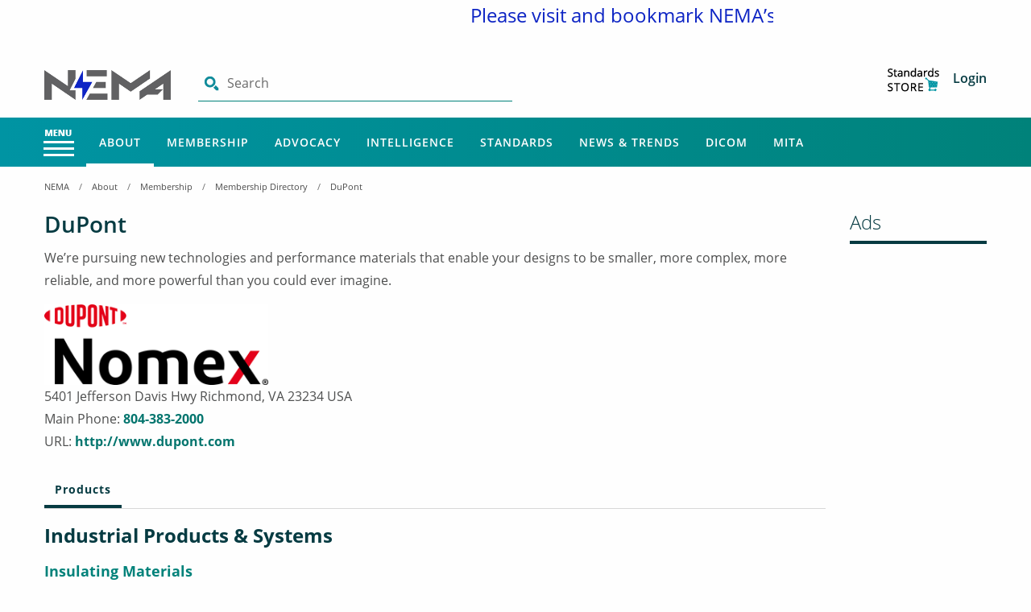

--- FILE ---
content_type: text/html; charset=utf-8
request_url: https://www.nema.org/membership/manufacturers/view/dupont
body_size: 18882
content:
 <!DOCTYPE html> <html lang="en"> <head> <meta charset="utf-8" /> <title>
	DuPont
</title> <meta name="viewport" content="width=device-width, initial-scale=1.0"> <!-- Favicon content begins --> <link rel="apple-touch-icon" sizes="180x180" href="/apple-touch-icon.png"> <link rel="apple-touch-icon-precomposed" sizes="57x57" href="/ResourcePackages/Nema/assets/dist/images/favicon/apple-touch-icon-57x57.png" /> <link rel="apple-touch-icon-precomposed" sizes="60x60" href="/ResourcePackages/Nema/assets/dist/images/favicon/apple-touch-icon-60x60.png" /> <link rel="apple-touch-icon-precomposed" sizes="72x72" href="/ResourcePackages/Nema/assets/dist/images/favicon/apple-touch-icon-72x72.png" /> <link rel="apple-touch-icon-precomposed" sizes="76x76" href="/ResourcePackages/Nema/assets/dist/images/favicon/apple-touch-icon-76x76.png" /> <link rel="apple-touch-icon-precomposed" sizes="114x114" href="/ResourcePackages/Nema/assets/dist/images/favicon/apple-touch-icon-114x114.png" /> <link rel="apple-touch-icon-precomposed" sizes="120x120" href="/ResourcePackages/Nema/assets/dist/images/favicon/apple-touch-icon-120x120.png" /> <link rel="apple-touch-icon-precomposed" sizes="144x144" href="/ResourcePackages/Nema/assets/dist/images/favicon/apple-touch-icon-144x144.png" /> <link rel="apple-touch-icon-precomposed" sizes="152x152" href="/ResourcePackages/Nema/assets/dist/images/favicon/apple-touch-icon-152x152.png" /> <link rel="apple-touch-icon-precomposed" sizes="180x180" href="/ResourcePackages/Nema/assets/dist/images/favicon/apple-touch-icon-180x180.png" /> <link rel="icon" type="image/ico" href="/favicon.ico"> <link rel="icon" type="image/png" sizes="192x192" href="/ResourcePackages/Nema/assets/dist/images/favicon/android-icon-192x192.png"> <link rel="icon" type="image/png" href="/ResourcePackages/Nema/assets/dist/images/favicon/favicon-96x96.png" sizes="96x96" /> <link rel="icon" type="image/png" href="/ResourcePackages/Nema/assets/dist/images/favicon/favicon-48x48.png" sizes="48x48" /> <link rel="icon" type="image/png" href="/ResourcePackages/Nema/assets/dist/images/favicon/favicon-32x32.png" sizes="32x32" /> <link rel="icon" type="image/png" href="/ResourcePackages/Nema/assets/dist/images/favicon/favicon-16x16.png" sizes="16x16" /> <link rel="icon" type="image/png" href="/ResourcePackages/Nema/assets/dist/images/favicon/favicon-128.png" sizes="128x128" /> <meta name="application-name" content="&nbsp;" /> <meta name="msapplication-TileImage" content="/ResourcePackages/Nema/assets/dist/images/favicon/mstile-144x144.png" /> <meta name="msapplication-square70x70logo" content="/ResourcePackages/Nema/assets/dist/images/favicon/mstile-70x70.png" /> <meta name="msapplication-square150x150logo" content="/ResourcePackages/Nema/assets/dist/images/favicon/mstile-150x150.png" /> <meta name="msapplication-wide310x150logo" content="/ResourcePackages/Nema/assets/dist/images/favicon/mstile-310x150.png" /> <meta name="msapplication-square310x310logo" content="/ResourcePackages/Nema/assets/dist/images/favicon/mstile-310x310.png" /> <meta name="msapplication-config" content="/ResourcePackages/Nema/assets/dist/images/favicon/browserconfig.xml" /> <link rel="manifest" href="/ResourcePackages/Nema/assets/dist/images/favicon/site.json"> <link rel="mask-icon" href="/ResourcePackages/Nema/assets/dist/images/favicon/safari-pinned-tab.svg" color="#008e95"> <meta name="msapplication-TileColor" content="#008e95"> <meta name="theme-color" content="#ffffff"> <!-- Favicon content ends --> <script async src="https://www.googletagmanager.com/gtag/js?id=UA-25027700-1"></script> <script async src='https://securepubads.g.doubleclick.net/tag/js/gpt.js'></script> <script src="/bundles/AdsJS?v=XATAExyY7YdsX_vBNPA0xtYxekbShQ5iH3ntbvbaO-k1"></script> <script>
        window.dataLayer = window.dataLayer || [];
        function gtag() { dataLayer.push(arguments); }
        gtag('js', new Date());

        gtag('config', 'UA-25027700-1');

        
        DefineAdSlots();
    </script> <script src="/bundles/fingerprintjs?v=LnA1GB8iwuJNofVG7dwwHTyYg-5eqrC1ItIViUIkr781"></script>  <link href="/bundles/nemamigrationbasepagedesigncss?v=SeJ6jEFSm__z9AwuqZrTZ5knaVSVkiysqCVqCCvHkzY1" rel="stylesheet"/> <meta property="og:description" content="DuPont" /><meta property="og:type" content="website" /><meta property="og:site_name" content="NEMA" /><meta name="title" content="DuPont" /><meta name="url" content="https://www.nema.org/membership/manufacturers/view/dupont" /><meta name="article:published_time" content="2012-06-11" /><meta name="image" content="https://www.nema.org/images/default-source/default-library/logo.png" /><meta name="description" content="DuPont" /><meta name="og:title" content="DuPont" /><meta name="og:url" content="https://www.nema.org/membership/manufacturers/view/dupont" /><meta name="og:image" content="https://www.nema.org/images/default-source/default-library/logo.png" />
<script type='application/ld+json'>
{
    "@context" : "https://schema.org/", 
    "@type" : "WebPage", 
    "name" : "DuPont", 
    "url" : "https://www.nema.org/membership/manufacturers/view/dupont", 
    "image" : "https://www.nema.org/images/default-source/default-library/logo.png", 
    "datePublished" : "2012-06-11", 
    "description" : "DuPont" 
}
</script>
<meta name="Generator" content="Sitefinity 13.3.7634.0 OME" /><link rel="canonical" href="https://www.nema.org/membership/manufacturers/view/dupont" /><script type="text/javascript">
	
(function(){
    var metadataStr = '{\"Id\":\"f3aeffe0-b777-4db7-96ed-8f05ce11800a\",\"ContentType\":\"Manufacturer\",\"Title\":\"DuPont\",\"CanonicalTitle\":\"DuPont\",\"CanonicalUrl\":\"https://www.nema.org/membership/manufacturers/view/dupont\",\"CreatedOn\":\"2012-06-11T00:00:00Z\",\"ModifiedOn\":\"2023-01-29T18:11:53.587Z\",\"SiteName\":\"NEMA\",\"ModuleName\":\"Nema Modules\",\"Hierarchies\":[{\"Id\":\"a78b85a2-c7c9-4398-b16c-ceb48153bf0a\",\"Title\":\"Insulating Materials\",\"Parent\":{\"Id\":\"0ad8e762-3272-4f98-8ab3-b5ff2e8ad2d4\",\"Title\":\"Industrial Products \u0026 Systems\",\"Parent\":{\"Id\":\"e6b24eb9-0456-4304-bdfb-fc514fc3c39e\",\"Title\":\"Product Areas\"}}},{\"Id\":\"e9f08b17-6de4-4612-8b79-9e1a7efefc3e\",\"Title\":\"Insulation, Flexible and Mica\",\"Parent\":{\"Id\":\"baf15120-d897-440a-a760-15dddb50024a\",\"Title\":\"Flexible Insulation and Mica Group\",\"Parent\":{\"Id\":\"a78b85a2-c7c9-4398-b16c-ceb48153bf0a\",\"Title\":\"Insulating Materials\",\"Parent\":{\"Id\":\"0ad8e762-3272-4f98-8ab3-b5ff2e8ad2d4\",\"Title\":\"Industrial Products \u0026 Systems\",\"Parent\":{\"Id\":\"e6b24eb9-0456-4304-bdfb-fc514fc3c39e\",\"Title\":\"Product Areas\"}}}}},{\"Id\":\"463c56ea-0c6a-44e0-b199-88083fadc8a9\",\"Title\":\"Resin In Combination With Solvents, Additives Filler, Reinforcing Materials And Curing Agents\",\"Parent\":{\"Id\":\"baf15120-d897-440a-a760-15dddb50024a\",\"Title\":\"Flexible Insulation and Mica Group\",\"Parent\":{\"Id\":\"a78b85a2-c7c9-4398-b16c-ceb48153bf0a\",\"Title\":\"Insulating Materials\",\"Parent\":{\"Id\":\"0ad8e762-3272-4f98-8ab3-b5ff2e8ad2d4\",\"Title\":\"Industrial Products \u0026 Systems\",\"Parent\":{\"Id\":\"e6b24eb9-0456-4304-bdfb-fc514fc3c39e\",\"Title\":\"Product Areas\"}}}}},{\"Id\":\"6f99ff02-348a-4c8f-bb5f-7bd5dbcb6b81\",\"Title\":\"Resins in combination with solvents, additive fillers, reinforcing materials and curing agents\",\"Parent\":{\"Id\":\"4aabc613-d014-49e9-aa63-4ecc578d2dfb\",\"Title\":\"Electrical Insulating Resins Group\",\"Parent\":{\"Id\":\"a78b85a2-c7c9-4398-b16c-ceb48153bf0a\",\"Title\":\"Insulating Materials\",\"Parent\":{\"Id\":\"0ad8e762-3272-4f98-8ab3-b5ff2e8ad2d4\",\"Title\":\"Industrial Products \u0026 Systems\",\"Parent\":{\"Id\":\"e6b24eb9-0456-4304-bdfb-fc514fc3c39e\",\"Title\":\"Product Areas\"}}}}},{\"Id\":\"7e687dc0-df43-48e4-8865-4e65442617cb\",\"Title\":\"Synthetic Organic Resins/Polymers and Hardeners/Thermoset and Thermoplastic\",\"Parent\":{\"Id\":\"4aabc613-d014-49e9-aa63-4ecc578d2dfb\",\"Title\":\"Electrical Insulating Resins Group\",\"Parent\":{\"Id\":\"a78b85a2-c7c9-4398-b16c-ceb48153bf0a\",\"Title\":\"Insulating Materials\",\"Parent\":{\"Id\":\"0ad8e762-3272-4f98-8ab3-b5ff2e8ad2d4\",\"Title\":\"Industrial Products \u0026 Systems\",\"Parent\":{\"Id\":\"e6b24eb9-0456-4304-bdfb-fc514fc3c39e\",\"Title\":\"Product Areas\"}}}}}],\"SFDataProviderName\":\"dynamicProvider12\",\"PageId\":\"864d6e6a-5c37-469e-98d6-1df90338b58f\",\"PageTitle\":\"View\",\"PageCanonicalTitle\":\"View\",\"PageCanonicalUrl\":\"https://www.nema.org/membership/manufacturers/view\"}';
    window.decMetadata = window.decMetadata || {};
    window.decMetadata.contentMetadata = JSON.parse(metadataStr);
})();
</script><script type="text/javascript">
	InsightInitScript = { _settings: null, _client: null, _createClient: function (t) { InsightInitScript._client = new sfDataIntell.Client({ apiKey: InsightInitScript._settings.apiKey, source: InsightInitScript._settings.applicationName, apiServerUrl: InsightInitScript._settings.apiServerUrl, trackingCookieDomain: InsightInitScript._settings.trackingCookieDomain, maxAgeForTrackingCookieInDays: InsightInitScript._settings.maxAgeForTrackingCookieInDays, slidingExpirationForTrackingCookie: InsightInitScript._settings.slidingExpirationForTrackingCookie, trackPageVisits: !0, trackUtmParameters: !0, instrument: !0, trackBrowserInformation: !0, enableTracking: t }); var n = InsightInitScript._settings.keepDecTrackingCookieOnTrackingConsentRejection || !1; if (!1 === t && !1 === n && InsightInitScript._client.deleteCookie(InsightInitScript._settings.trackingCookieDomain), window.DataIntelligenceSubmitScript = InsightInitScript, "function" == typeof e) document.dispatchEvent(new e("decclientready")); else { var e = function (t, n) { n = n || { bubbles: !1, cancelable: !1, detail: void 0 }; var e = document.createEvent("CustomEvent"); return e.initCustomEvent(t, n.bubbles, n.cancelable, n.detail), e }; e.prototype = window.Event.prototype, window.CustomEvent = e; var i = new e("decclientready", { bubbles: !0, cancelable: !0 }); document.dispatchEvent(i) } }, load: function (t) { this._settings = t, window.TrackingConsentManager ? (TrackingConsentManager.removeEventListener("ConsentChanged", this._createClient), TrackingConsentManager.addEventListener("ConsentChanged", this._createClient), this._createClient(TrackingConsentManager.canTrackCurrentUser())) : this._createClient(!0) } };
</script><script src="https://cdn.insight.sitefinity.com/sdk/sitefinity-insight-client.min.3.1.2.js" async="async" onload="InsightInitScript.load({&quot;apiServerUrl&quot;:&quot;https://api.insight.sitefinity.com&quot;,&quot;apiKey&quot;:&quot;a207bab6-e9c2-d94f-088f-b01463f63f45&quot;,&quot;applicationName&quot;:&quot;Website&quot;,&quot;trackingCookieDomain&quot;:&quot;&quot;,&quot;keepDecTrackingCookieOnTrackingConsentRejection&quot;:false,&quot;slidingExpirationForTrackingCookie&quot;:false,&quot;maxAgeForTrackingCookieInDays&quot;:365,&quot;strategy&quot;:&quot;Persist|False&quot;});">

</script><link href="/Telerik.Web.UI.WebResource.axd?d=PMrIT5dOWaVYIcpFWUE4nPFYp8ugd2kUIpPF8_qeKd6MuiJwbLuog3x__IEOewdduqaC1YK2Iw27IXkEnm5V5iIftKnHrzaAUhlTJ3s4PGxo337JPHJzcYMZQAWdacmV0&amp;t=638766435070010092&amp;compress=0&amp;_TSM_CombinedScripts_=%3b%3bTelerik.Sitefinity.Resources%2c+Version%3d13.3.7634.0%2c+Culture%3dneutral%2c+PublicKeyToken%3db28c218413bdf563%3aen%3aa2b6f3e7-ef23-453e-a071-68079c250ca7%3a7a90d6a" type="text/css" rel="stylesheet" /></head> <body><form method="post" action="./dupont" id="aspnetForm">
<div class="aspNetHidden">
<input type="hidden" name="ctl06_TSM" id="ctl06_TSM" value="" />
<input type="hidden" name="ctl07_TSSM" id="ctl07_TSSM" value="" />
<input type="hidden" name="__EVENTTARGET" id="__EVENTTARGET" value="" />
<input type="hidden" name="__EVENTARGUMENT" id="__EVENTARGUMENT" value="" />
<input type="hidden" name="__VIEWSTATE" id="__VIEWSTATE" value="pGaBy/7TPxwFmdZ5akO9dAhNL7HFj73R+y/6pPB8PPVYcNSEhhCDHJRC7uzzJoOagwG6lmPAhqdawSgP5JvG0yZ5rrnFYRnwo9KZxTnWIeo=" />
</div>

<script type="text/javascript">
//<![CDATA[
var theForm = document.forms['aspnetForm'];
if (!theForm) {
    theForm = document.aspnetForm;
}
function __doPostBack(eventTarget, eventArgument) {
    if (!theForm.onsubmit || (theForm.onsubmit() != false)) {
        theForm.__EVENTTARGET.value = eventTarget;
        theForm.__EVENTARGUMENT.value = eventArgument;
        theForm.submit();
    }
}
//]]>
</script>


<script src="/WebResource.axd?d=pynGkmcFUV13He1Qd6_TZD__cDdSpT4Z88D2QfC-OTSrzxinv8xkW-mcvcZk1UeO45yfzblt-6SJDAu5atKyKw2&amp;t=638628063619783110" type="text/javascript"></script>


<script type="text/javascript">
//<![CDATA[
var __cultureInfo = {"name":"en","numberFormat":{"CurrencyDecimalDigits":2,"CurrencyDecimalSeparator":".","IsReadOnly":true,"CurrencyGroupSizes":[3],"NumberGroupSizes":[3],"PercentGroupSizes":[3],"CurrencyGroupSeparator":",","CurrencySymbol":"$","NaNSymbol":"NaN","CurrencyNegativePattern":0,"NumberNegativePattern":1,"PercentPositivePattern":1,"PercentNegativePattern":1,"NegativeInfinitySymbol":"-∞","NegativeSign":"-","NumberDecimalDigits":2,"NumberDecimalSeparator":".","NumberGroupSeparator":",","CurrencyPositivePattern":0,"PositiveInfinitySymbol":"∞","PositiveSign":"+","PercentDecimalDigits":2,"PercentDecimalSeparator":".","PercentGroupSeparator":",","PercentSymbol":"%","PerMilleSymbol":"‰","NativeDigits":["0","1","2","3","4","5","6","7","8","9"],"DigitSubstitution":1},"dateTimeFormat":{"AMDesignator":"AM","Calendar":{"MinSupportedDateTime":"\/Date(-62135578800000)\/","MaxSupportedDateTime":"\/Date(253402300799999)\/","AlgorithmType":1,"CalendarType":1,"Eras":[1],"TwoDigitYearMax":2029,"IsReadOnly":true},"DateSeparator":"/","FirstDayOfWeek":0,"CalendarWeekRule":0,"FullDateTimePattern":"dddd, MMMM d, yyyy h:mm:ss tt","LongDatePattern":"dddd, MMMM d, yyyy","LongTimePattern":"h:mm:ss tt","MonthDayPattern":"MMMM d","PMDesignator":"PM","RFC1123Pattern":"ddd, dd MMM yyyy HH\u0027:\u0027mm\u0027:\u0027ss \u0027GMT\u0027","ShortDatePattern":"M/d/yyyy","ShortTimePattern":"h:mm tt","SortableDateTimePattern":"yyyy\u0027-\u0027MM\u0027-\u0027dd\u0027T\u0027HH\u0027:\u0027mm\u0027:\u0027ss","TimeSeparator":":","UniversalSortableDateTimePattern":"yyyy\u0027-\u0027MM\u0027-\u0027dd HH\u0027:\u0027mm\u0027:\u0027ss\u0027Z\u0027","YearMonthPattern":"MMMM yyyy","AbbreviatedDayNames":["Sun","Mon","Tue","Wed","Thu","Fri","Sat"],"ShortestDayNames":["Su","Mo","Tu","We","Th","Fr","Sa"],"DayNames":["Sunday","Monday","Tuesday","Wednesday","Thursday","Friday","Saturday"],"AbbreviatedMonthNames":["Jan","Feb","Mar","Apr","May","Jun","Jul","Aug","Sep","Oct","Nov","Dec",""],"MonthNames":["January","February","March","April","May","June","July","August","September","October","November","December",""],"IsReadOnly":true,"NativeCalendarName":"Gregorian Calendar","AbbreviatedMonthGenitiveNames":["Jan","Feb","Mar","Apr","May","Jun","Jul","Aug","Sep","Oct","Nov","Dec",""],"MonthGenitiveNames":["January","February","March","April","May","June","July","August","September","October","November","December",""]},"eras":[1,"A.D.",null,0]};//]]>
</script>

<script src="/Telerik.Web.UI.WebResource.axd?_TSM_HiddenField_=ctl06_TSM&amp;compress=0&amp;_TSM_CombinedScripts_=%3b%3bSystem.Web.Extensions%2c+Version%3d4.0.0.0%2c+Culture%3dneutral%2c+PublicKeyToken%3d31bf3856ad364e35%3aen%3a95047a2c-8908-49e3-b68e-d249be89f134%3aea597d4b%3ab25378d2" type="text/javascript"></script>
<script src="/ScriptResource.axd?d=oBrf1f-DLFBYf_XnAiQIel-g2lThueivLyzpfs1AhDd98h7JG05gxZjFMJkLNFmbTKkzURGJwvT7iwBSCQMrP_5M5bv0Gb8aCFolGFUXiNCy_lWo7bQMjquwj5ZueVcfkVXAHIfAdq2obllCCUYa3NKzoNvHHrdICEnEqnpYD4uDD1-SHy5LH9JynDAvZ7mp0&amp;t=7c5aaf3b" type="text/javascript"></script>
<script src="/Telerik.Web.UI.WebResource.axd?_TSM_HiddenField_=ctl06_TSM&amp;compress=0&amp;_TSM_CombinedScripts_=%3b%3bTelerik.Sitefinity.Resources%3aen%3aa2b6f3e7-ef23-453e-a071-68079c250ca7%3ab162b7a1%3acda154af" type="text/javascript"></script>
<div class="aspNetHidden">

	<input type="hidden" name="__VIEWSTATEGENERATOR" id="__VIEWSTATEGENERATOR" value="0C085846" />
</div><script type="text/javascript">
//<![CDATA[
Sys.WebForms.PageRequestManager._initialize('ctl00$ctl06', 'aspnetForm', [], [], [], 90, 'ctl00');
//]]>
</script>
<input type="hidden" name="ctl00$ctl06" id="ctl06" />
<script type="text/javascript">
//<![CDATA[
Sys.Application.setServerId("ctl06", "ctl00$ctl06");
Sys.Application._enableHistoryInScriptManager();
//]]>
</script>
  <div class="header-accessibility skipsec" role="complementary" aria-label="Skip to Main Content"> <a href="#mainContent" title="Skip to main content" id="anch_0" tabindex="1">Skip to Main Content</a> </div> <div> 

<div >
    <div ><marquee hspace="25%"><p style="text-align:center;"><span style="color:#000099;font-size:1.5em;"><span style="color:#0D24C4;">Please visit and bookmark NEMA&rsquo;s </span><strong><span style="color:#0D24C4;">new website</span></strong><span style="color:#0D24C4;"> </span><a href="http://www.makeitelectric.org"><span style="color:#0D24C4;">www.makeitelectric.org</span></a>
 <span style="color:#0D24C4;"> for the latest news and updates.</span></span>
 </p></marquee></div>    
</div>
<script src="/bundles/toastrJs?v=RwgXL0zjx3_RMzIyFRIrWS7QZ839UDsRvUb_6Rm-pHY1"></script>




		<script>
			$(document).ready(function () { GetMainMenuItems(); });
		</script>
	<input type="hidden" id="parentNodeTitle" value="About" />
	<input type="hidden" id="loadHamburgerMenu" value="true" />
	<input type="hidden" id="hdLoginHref" value="/authenticate?ReturnUrl=https%3a%2f%2fwww.nema.org%2fmembership%2fmanufacturers%2fview%2fdupont" />
	<nav aria-label="Main Navigation">
		<div class="nav-global-top">
			<div class="grid-container">
				<div class="grid-x">
					<div class="medium-8 cell">
							<a href="/" class="site-logo" aria-label="Click here will take you on Home page">
								<img src="https://www.nema.org/images/default-source/default-library/nm_newhdrlogo.png?sfvrsn=a9a34a6c_3" alt="" class="nemalogo">
							</a>

						<div class="search-input-container global">
							<img src="/images/default-source/default-library/search-lg.png" alt="Search" class="search-icon">
							<label class="show-for-sr" for="search-input-field">Search</label>
							<input class="search-input" type="text" id="search-input-field" placeholder="Search" autocomplete="off" maxlength="255">
							<!-- Search Results Dropdown -->
							<div class="search-autocomplete" style="width: -webkit-fill-available;" aria-expanded="false" data-toggler=".is-active">
								<h5>Recently Searched</h5>
								<ul class="search-menu recent-search-global"></ul>
							</div>
							<button type="button" class="solid button hide" id="btnSearchGlobal" >Search</button>

							<input type="hidden" id="resultsHeaderNavigationUrl" data-sf-role="resultsUrl" value="/searchresults" />
							<input type="hidden" data-sf-role="indexCatalogue" value="global" />
							<input type="hidden" data-sf-role="wordsMode" value="AllWords" />
							<input type="hidden" data-sf-role="disableSuggestions" value='false' />
							<input type="hidden" data-sf-role="minSuggestionLength" value="3" />
							<input type="hidden" data-sf-role="suggestionFields" value="Title,Summary,Content" />
							<input type="hidden" data-sf-role="language" value="en" />
							<input type="hidden" data-sf-role="suggestionsRoute" value="/restapi/search/suggestions" />
							<input type="hidden" data-sf-role="searchTextBoxHeaderNavigationId" id="searchTextBoxHeaderNavigationId" value='#search-input-field' />
							<input type="hidden" data-sf-role="searchButtonHeaderNavigationId" value='#btnSearchGlobal' />
							<input type="hidden" id="PageUrlName" value="membership/manufacturers/view" />
							<input type="hidden" id="PageNodeId" />
						</div>
					</div>
					<div class="medium-4 columns hide-for-small-only align-self-middle">
						<ul class="user-info">
							<li id="pnlUserInfo">
								<div class="user-info-div" style="position:relative">
										<a href="https://store.accuristech.com/nema" target="_blank" aria-label="Store" title="Store">
											<img src="/images/default-source/default-library/cart-lg.png" alt="Store Image" class="cart-icon display-none">
										</a>
									<a id="hrefUserName" class="username hide-for-small-only" data-toggle="login-dropdown" href="#" data-sf-role="sf-logged-in-name" aria-label="Click to access User Information" title="User Info"></a>
									<a href="javascript:;" title="Profile Picture" aria-label="Profile Picture" data-toggle="login-dropdown">
										<img class="avatar imgAvatar display-none" src="" data-sf-role="sf-logged-in-avatar" alt="Profile Picture Image">
									</a>
									<div class="dropdown-container">
										<div class="dropdown-spacer"></div>
										<div class="dropdown-pane logout" id="login-dropdown" data-dropdown data-hover="true" data-hover-delay="400" data-hover-pane="true">
											<ul>
												<li id='editpage'>
													<span>
														<a href="" aria-label='Edit Page Widgets and Layout' target='_new'>
															<em class='fa fa-edit'></em> Edit Page
														</a>
													</span>
												</li>
													<li>
														<a id="hrefMyNavigation" aria-label="Navigate to MyNEMA">MyNEMA</a>
													</li>
													<li>
														<a href="/my-nema/my-settings" aria-label="Navigate to MyNEMA">Settings</a>
													</li>
												<li><a onclick="logout()" aria-label="Click to Logout">Log Out</a></li>
											</ul>
										</div>
									</div>
								</div>
								<div class="login-link-div display-none">
										<a href="https://store.accuristech.com/nema" target="_blank" aria-label="Store" title="Store">
											<img src="/images/default-source/default-library/cart-lg.png" alt="Store Image" class="cart-icon">
										</a>
									<a class="mr-2 loginClick" onclick="login()" aria-label="Click to Login">Login</a>
								</div>
							</li>
						</ul>
					</div>
				</div>
			</div>
		</div>
		<div class="nav-global">
			<div class="grid-container nav-container">
				<div class="grid-x">
					<div class="medium-12 nav-global-inner cell">

						<!-- nav-menu - Menu with the hamburger icon-->
						<ul class="nav-menu dropdown menu" id="drilldown-menu">
								<button class="nav-menu-button button" id="mega-menu-button" type="button" data-toggle="offCanvas"><img class="nav-menu-icon" alt="Menu" src="/images/default-source/default-library/menu-icon.png" /></button>
							<li>
								<!--<button class="nav-menu-button button" id="mega-menu-button" type="button" data-toggle="example-dropdown-1">Menu<img class="nav-menu-icon"></button>-->
								<div class="off-canvas position-left" id="offCanvas" data-closable="" data-transition="overlap" data-off-canvas="" data-trap-focus="true">
									<!-- Your menu or Off-canvas content goes here -->
									<div class="drilldownbreadcrumbs">
										<ul class="breadcrumbs breadcrumbs-menu" id="breadcrumblist">
														<li><a aria-label="NEMA" href="/">NEMA</a></li>
														<li><a aria-label="About" href="/about">About</a></li>
														<li><a aria-label="Membership" href="/about/membership">Membership</a></li>
														<li><a aria-label="Membership Directory" href="/membership/manufacturers">Membership Directory</a></li>
														<li><span>DuPont</span></li>
										</ul>
										<button class="close-button" aria-label="Close alert" type="button" data-toggle="offCanvas"><span aria-hidden="true">&times;</span></button>
									</div>
									<ul class="vertical menu drilldown" data-drilldown id="mainnav" data-auto-height="true"></ul>
								</div>
							</li>
						</ul>

						<!-- nav-mega - Main nav with the mega dropdown menus -->
						<ul class="nav-mega dropdown menu main-menu">
							<!--Login/Logout-->
							<li>
								<ul class="user-info hide-for-medium">

									<li style="position:relative">
										<div class="user-info-div" style="display:inline-block; position:relative">
												<a href="https://store.accuristech.com/nema" target="_blank" title="Store" aria-label="Store Image Mobile"><img src="/images/default-source/default-library/cart-icon-white.png" alt="Store Icon White" class="cart-icon display-none"></a>
											<a class="username" id="hrefUserNameMobileView" href="#" title="username" aria-label="username"></a>
											<a href="javascript:;" title="Avatar link" aria-label="Avatar link" data-toggle="responsive-login-dropdown">
												<img id="imgAvatar" class="avatar imgAvatar display-none" src="" data-sf-role="sf-logged-in-avatar" alt="Profile Picture Image">
											</a>
											<div class="dropdown-container">
												<div class="dropdown-spacer"></div>
												<div class="dropdown-pane logout" id="responsive-login-dropdown" data-dropdown data-hover="true" data-hover-pane="true" data-hover-delay="400">
													<ul>
														<li id='mobile-editpage'>
															<span>
																<a href="" aria-label='Edit Page Widgets and Layout' target='_new'>
																	<em class='fa fa-edit'></em> Edit Page
																</a>
															</span>
														</li>
															<li><a id="hrefMyNavigationMobileView" aria-label="Navigate to MyNEMA">MyNEMA</a> </li>
															<li>
																<a href="/my-nema/my-settings" aria-label="Navigate to MyNEMA">Settings</a>
															</li>
														<li><a href="/Sitefinity/SignOut?sts_signout=true&redirect_uri=" aria-label="Click to Logout">Log Out</a></li>
													</ul>
												</div>
											</div>
										</div>
										<div class="login-link-div display-none">
												<a href="https://store.accuristech.com/nema" target="_blank" aria-label="Store" title="Store">
													<img src="/images/default-source/default-library/cart-icon-white.png" alt="Store Image" class="cart-icon">
												</a>
											<a class="mr-2 loginClick" onclick="login()" aria-label="Click Here to Login">Login</a>
										</div>
									</li>
								</ul>
							</li>

									<li class="nav-mega-mainlink-container hide-for-small-only allow-active About" data-id="16ac775a-d5bf-469e-bdb4-0c5f0bdc53b8">
											<a class="nav-mega-mainlink  About" aria-label="Main Menu - About" href="/about" data-toggle="About">
												About
											</a>



											<div class="dropdown-pane mega" id="About" data-hover-pane="true" data-hover="true" data-dropdown="" data-hover-delay="350">
												<div class="grid-container">
													<div class="grid-x">
														<div class="medium-12 medium-centered cell">
															<div class="grid-x dropdown-pane-content">


<div class='medium-3 cell'><ul><li data-parentid=16ac775a-d5bf-469e-bdb4-0c5f0bdc53b8><a aria-label='Main Menu - About - About NEMA' class='About navBreak' href='/about'>About NEMA</a></li><li data-parentid=16ac775a-d5bf-469e-bdb4-0c5f0bdc53b8><a aria-label='Main Menu - About - Careers' class='About navBreak' href='/about/careers'>Careers</a></li></ul></div>																<div class='medium-3 cell'><ul><li data-parentid=16ac775a-d5bf-469e-bdb4-0c5f0bdc53b8><a aria-label='Main Menu - About - NEMA Leadership' class='About navBreak' href='/about/nema-leadership'>NEMA Leadership</a></li><li data-parentid=16ac775a-d5bf-469e-bdb4-0c5f0bdc53b8><a aria-label='Main Menu - About - Board of Directors' class='About navBreak' href='/about/board-of-directors'>Board of Directors</a></li></ul></div>																<div class='medium-3 cell'><ul><li data-parentid=16ac775a-d5bf-469e-bdb4-0c5f0bdc53b8><a aria-label='Main Menu - About - Programs & Events' class='About navBreak' href='/about/events'>Programs & Events</a></li></ul></div>																<div class='medium-3 cell'><ul><a href='/about/year-in-review' class='menuImage'><div style='background-image:url(https://www.nema.org/images/default-source/imgs/nema-homepage/metro-tiles/yearinreview2024-megamenu-icon.jpg?Status=Master&sfvrsn=79cc3dac_11)' class='card metro teal'><h3>2024 Review</h3></div></a></ul></div>															</div>
														</div>
													</div>
												</div>
											</div>
									</li>
									<li class="nav-mega-mainlink-container hide-for-small-only allow-active Membership" data-id="ba9bb1d1-34cd-49fd-bf70-9b23f677f803">
											<a class="nav-mega-mainlink  Membership" aria-label="Main Menu - Membership" href="/about/membership" data-toggle="Membership">
												Membership
											</a>



											<div class="dropdown-pane mega" id="Membership" data-hover-pane="true" data-hover="true" data-dropdown="" data-hover-delay="350">
												<div class="grid-container">
													<div class="grid-x">
														<div class="medium-12 medium-centered cell">
															<div class="grid-x dropdown-pane-content">


<div class='medium-3 cell'><ul><li data-parentid=ba9bb1d1-34cd-49fd-bf70-9b23f677f803><a aria-label='Main Menu - Membership - NEMA Committees & Coalitions' class='Membership navBreak' href='/membership/nema-councils'>NEMA Committees & Coalitions</a></li><li data-parentid=ba9bb1d1-34cd-49fd-bf70-9b23f677f803><a aria-label='Main Menu - Membership - NEMA Academy' class='Membership navBreak' href='/nema-academy'>NEMA Academy</a></li></ul></div>																<div class='medium-3 cell'><ul><li data-parentid=ba9bb1d1-34cd-49fd-bf70-9b23f677f803><a aria-label='Main Menu - Membership - Product Sections' class='Membership navBreak' href='/membership/products'>Product Sections</a></li></ul></div>																<div class='medium-3 cell'><ul><li data-parentid=ba9bb1d1-34cd-49fd-bf70-9b23f677f803><a aria-label='Main Menu - Membership - Membership Directory' class='Membership navBreak' href='/membership/manufacturers'>Membership Directory</a></li></ul></div>																<div class='medium-3 cell'><ul></ul></div>															</div>
														</div>
													</div>
												</div>
											</div>
									</li>
									<li class="nav-mega-mainlink-container hide-for-small-only allow-active Advocacy" data-id="f596a779-d8b9-412b-b4c1-93198a4ce782">
											<a class="nav-mega-mainlink  Advocacy" aria-label="Main Menu - Advocacy" href="/advocacy" data-toggle="Advocacy">
												Advocacy
											</a>



											<div class="dropdown-pane mega" id="Advocacy" data-hover-pane="true" data-hover="true" data-dropdown="" data-hover-delay="350">
												<div class="grid-container">
													<div class="grid-x">
														<div class="medium-12 medium-centered cell">
															<div class="grid-x dropdown-pane-content">


<div class='medium-3 cell'><ul><li data-parentid=f596a779-d8b9-412b-b4c1-93198a4ce782><a aria-label='Main Menu - Advocacy - Action Center' class='Advocacy navBreak' href='https://nema.quorum.us/action_center/'>Action Center</a></li><li data-parentid=f596a779-d8b9-412b-b4c1-93198a4ce782><a aria-label='Main Menu - Advocacy - Cybersecurity Council Government Relations Subcommittee' class='Advocacy navBreak' href='/advocacy/cybersecurity-council-government-relations-committee'>Cybersecurity Council Government Relations Subcommittee</a></li><li data-parentid=f596a779-d8b9-412b-b4c1-93198a4ce782><a aria-label='Main Menu - Advocacy - Healthcare' class='Advocacy navBreak' href='/advocacy/healthcare'>Healthcare</a></li><li data-parentid=f596a779-d8b9-412b-b4c1-93198a4ce782><a aria-label='Main Menu - Advocacy - Economic Impact' class='Advocacy navBreak' href='https://economicimpact.nema.org/'>Economic Impact</a></li><li data-parentid=f596a779-d8b9-412b-b4c1-93198a4ce782><a aria-label='Main Menu - Advocacy - NEMA Mexico' class='Advocacy navBreak' href='/advocacy/nema-mexico'>NEMA Mexico</a></li><li data-parentid=f596a779-d8b9-412b-b4c1-93198a4ce782><a aria-label='Main Menu - Advocacy - Storm Reconstruction Toolkit' class='Advocacy navBreak' href='/storm-disaster-recovery'>Storm Reconstruction Toolkit</a></li></ul></div>																<div class='medium-3 cell'><ul><li data-parentid=f596a779-d8b9-412b-b4c1-93198a4ce782><a aria-label='Main Menu - Advocacy - Contact Us' class='Advocacy navBreak' href='/advocacy/contact-staff'>Contact Us</a></li><li data-parentid=f596a779-d8b9-412b-b4c1-93198a4ce782><a aria-label='Main Menu - Advocacy - Energy Policy' class='Advocacy navBreak' href='/advocacy/energy'>Energy Policy</a></li><li data-parentid=f596a779-d8b9-412b-b4c1-93198a4ce782><a aria-label='Main Menu - Advocacy - Infrastructure' class='Advocacy navBreak' href='/advocacy/infrastructure'>Infrastructure</a></li><li data-parentid=f596a779-d8b9-412b-b4c1-93198a4ce782><a aria-label='Main Menu - Advocacy - International Trade' class='Advocacy navBreak' href='/advocacy/trade'>International Trade</a></li><li data-parentid=f596a779-d8b9-412b-b4c1-93198a4ce782><a aria-label='Main Menu - Advocacy - NEMA Political Action Committee (PAC)' class='Advocacy navBreak' href='https://nemapac.mmp2.org/welcome/log-in'>NEMA Political Action Committee (PAC)</a></li><li data-parentid=f596a779-d8b9-412b-b4c1-93198a4ce782><a aria-label='Main Menu - Advocacy - Send me the latest news!' class='Advocacy navBreak' href='https://www.nema.org/user-registration'>Send me the latest news!</a></li></ul></div>																<div class='medium-3 cell'><ul><li data-parentid=f596a779-d8b9-412b-b4c1-93198a4ce782><a aria-label='Main Menu - Advocacy - Regulatory Comments' class='Advocacy navBreak' href='/advocacy/regulatory-comments'>Regulatory Comments</a></li><li data-parentid=f596a779-d8b9-412b-b4c1-93198a4ce782><a aria-label='Main Menu - Advocacy - Environmental Stewardship' class='Advocacy navBreak' href='/advocacy/environmental-stewardship'>Environmental Stewardship</a></li><li data-parentid=f596a779-d8b9-412b-b4c1-93198a4ce782><a aria-label='Main Menu - Advocacy - The Energy Transition' class='Advocacy navBreak' href='https://energytransition.nema.org/'>The Energy Transition</a></li><li data-parentid=f596a779-d8b9-412b-b4c1-93198a4ce782><a aria-label='Main Menu - Advocacy - Make It American Resource Center' class='Advocacy navBreak' href='/advocacy/buy-american'>Make It American Resource Center</a></li><li data-parentid=f596a779-d8b9-412b-b4c1-93198a4ce782><a aria-label='Main Menu - Advocacy - Policy Trackers' class='Advocacy navBreak' href='/advocacy/policy-trackers'>Policy Trackers</a></li></ul></div>																<div class='medium-3 cell'><ul><a href='/intelligence/topic/washington-watch' class='menuImage'><div style='background-image:url(https://www.nema.org/images/default-source/images/washingtonwatch-megamenu-icon.jpg?Status=Master&sfvrsn=81eb2851_3)' class='card metro teal'><h3>Read about NEMA Advocacy Efforts in Washington Watch</h3></div></a></ul></div>															</div>
														</div>
													</div>
												</div>
											</div>
									</li>
									<li class="nav-mega-mainlink-container hide-for-small-only show-for-large allow-active Intelligence" data-id="c8cb86e4-dbfc-4774-a9f3-cfec3b2e4b41">
											<a class="nav-mega-mainlink  Intelligence" aria-label="Main Menu - Intelligence" href="/intelligence_Page_headernavigation" data-toggle="Intelligence">
												Intelligence
											</a>



											<div class="dropdown-pane mega" id="Intelligence" data-hover-pane="true" data-hover="true" data-dropdown="" data-hover-delay="350">
												<div class="grid-container">
													<div class="grid-x">
														<div class="medium-12 medium-centered cell">
															<div class="grid-x dropdown-pane-content">


<div class='medium-3 cell'><ul><li data-parentid=c8cb86e4-dbfc-4774-a9f3-cfec3b2e4b41><a aria-label='Main Menu - Intelligence - NEMA’s Guide to the Electroindustry' class='Intelligence navBreak' href='/docs/default-source/nema-documents-libraries/2024-guide-to-the-electroindustry.pdf'>NEMA’s Guide to the Electroindustry</a></li><li data-parentid=c8cb86e4-dbfc-4774-a9f3-cfec3b2e4b41><a aria-label='Main Menu - Intelligence - Economic Impact' class='Intelligence navBreak' href='https://economicimpact.nema.org/'>Economic Impact</a></li></ul></div>																<div class='medium-3 cell'><ul><li data-parentid=c8cb86e4-dbfc-4774-a9f3-cfec3b2e4b41><a aria-label='Main Menu - Intelligence - electroindustry Business Conditions Index' class='Intelligence navBreak' href='/analytics/electroindustry-business-conditions-index'>electroindustry Business Conditions Index</a></li><li data-parentid=c8cb86e4-dbfc-4774-a9f3-cfec3b2e4b41><a aria-label='Main Menu - Intelligence - NEMA’s Economic Suite ' class='Intelligence navBreak' href='/intelligence/economic-suite'>NEMA’s Economic Suite </a></li></ul></div>																<div class='medium-3 cell'><ul><li data-parentid=c8cb86e4-dbfc-4774-a9f3-cfec3b2e4b41><a aria-label='Main Menu - Intelligence - Lamp Indices' class='Intelligence navBreak' href='/analytics/lamp-indices'>Lamp Indices</a></li><li data-parentid=c8cb86e4-dbfc-4774-a9f3-cfec3b2e4b41><a aria-label='Main Menu - Intelligence - Send me the latest news!' class='Intelligence navBreak' href='https://www.nema.org/user-registration'>Send me the latest news!</a></li></ul></div>																<div class='medium-3 cell'><ul><a href='/analytics/electroindustry-business-conditions-index' class='menuImage'><div style='background-image:url(https://www.nema.org/images/default-source/images/ebci-megamenu-icon.jpg?Status=Master&sfvrsn=287cc90c_2)' class='card metro teal'><h3>Get the Latest Electroindustry Business Conditions Indices</h3></div></a></ul></div>															</div>
														</div>
													</div>
												</div>
											</div>
									</li>
									<li class="nav-mega-mainlink-container hide-for-small-only show-for-large allow-active Standards" data-id="44efb822-8486-4152-b65c-44676a7815dd">
											<a class="nav-mega-mainlink  Standards" aria-label="Main Menu - Standards" href="/standards" data-toggle="Standards">
												Standards
											</a>



											<div class="dropdown-pane mega" id="Standards" data-hover-pane="true" data-hover="true" data-dropdown="" data-hover-delay="350">
												<div class="grid-container">
													<div class="grid-x">
														<div class="medium-12 medium-centered cell">
															<div class="grid-x dropdown-pane-content">


<div class='medium-3 cell'><ul><li data-parentid=44efb822-8486-4152-b65c-44676a7815dd><a aria-label='Main Menu - Standards - All Standards' class='Standards navBreak' href='/standards/all-standards'>All Standards</a></li><li data-parentid=44efb822-8486-4152-b65c-44676a7815dd><a aria-label='Main Menu - Standards - Code Alerts' class='Standards navBreak' href='/standards/technical/code-alerts'>Code Alerts</a></li><li data-parentid=44efb822-8486-4152-b65c-44676a7815dd><a aria-label='Main Menu - Standards - Patent Disclosure Policy' class='Standards navBreak' href='/standards/patent-disclosure-policy'>Patent Disclosure Policy</a></li><li data-parentid=44efb822-8486-4152-b65c-44676a7815dd><a aria-label='Main Menu - Standards - Standards Store' class='Standards navBreak' href='https://store.accuristech.com/nema'>Standards Store</a></li><li data-parentid=44efb822-8486-4152-b65c-44676a7815dd><a aria-label='Main Menu - Standards - Send me the latest news!' class='Standards navBreak' href='https://www.nema.org/user-registration'>Send me the latest news!</a></li></ul></div>																<div class='medium-3 cell'><ul><li data-parentid=44efb822-8486-4152-b65c-44676a7815dd><a aria-label='Main Menu - Standards - All Standards by Product' class='Standards navBreak' href='/standards/all-standards-by-product'>All Standards by Product</a></li><li data-parentid=44efb822-8486-4152-b65c-44676a7815dd><a aria-label='Main Menu - Standards - International Activities' class='Standards navBreak' href='/standards/international'>International Activities</a></li><li data-parentid=44efb822-8486-4152-b65c-44676a7815dd><a aria-label='Main Menu - Standards - Technical Field Representative Program' class='Standards navBreak' href='/standards/technical/fieldreps'>Technical Field Representative Program</a></li><li data-parentid=44efb822-8486-4152-b65c-44676a7815dd><a aria-label='Main Menu - Standards - White Papers' class='Standards navBreak' href='/standards/whitepapers'>White Papers</a></li></ul></div>																<div class='medium-3 cell'><ul><li data-parentid=44efb822-8486-4152-b65c-44676a7815dd><a aria-label='Main Menu - Standards - About NEMA Standards' class='Standards navBreak' href='/standards/about-standards'>About NEMA Standards</a></li><li data-parentid=44efb822-8486-4152-b65c-44676a7815dd><a aria-label='Main Menu - Standards - Publicaciones en Español' class='Standards navBreak' href='/standards/publicaciones-en-espanol'>Publicaciones en Español</a></li><li data-parentid=44efb822-8486-4152-b65c-44676a7815dd><a aria-label='Main Menu - Standards - Technical Services' class='Standards navBreak' href='/standards/technical'>Technical Services</a></li><li data-parentid=44efb822-8486-4152-b65c-44676a7815dd><a aria-label='Main Menu - Standards - Why Standards' class='Standards navBreak' href='/standards/why-standards'>Why Standards</a></li></ul></div>																<div class='medium-3 cell'><ul></ul></div>															</div>
														</div>
													</div>
												</div>
											</div>
									</li>
									<li class="nav-mega-mainlink-container hide-for-small-only show-for-large allow-active News_Trends" data-id="e6e3efc7-37a9-47f5-882e-ec4c8924dc1c">
											<a class="nav-mega-mainlink  News_Trends" aria-label="Main Menu - News &amp; Trends" href="/news-trends" data-toggle="News_Trends">
												News &amp; Trends
											</a>



											<div class="dropdown-pane mega" id="News_Trends" data-hover-pane="true" data-hover="true" data-dropdown="" data-hover-delay="350">
												<div class="grid-container">
													<div class="grid-x">
														<div class="medium-12 medium-centered cell">
															<div class="grid-x dropdown-pane-content">


<div class='medium-3 cell'><ul><li data-parentid=e6e3efc7-37a9-47f5-882e-ec4c8924dc1c><a aria-label='Main Menu - News & Trends - Blog' class='News & Trends navBreak' href='/blog'>Blog</a></li><li data-parentid=e6e3efc7-37a9-47f5-882e-ec4c8924dc1c><a aria-label='Main Menu - News & Trends - Awards ' class='News & Trends navBreak' href='/news-trends/awards'>Awards </a></li></ul></div>																<div class='medium-3 cell'><ul><li data-parentid=e6e3efc7-37a9-47f5-882e-ec4c8924dc1c><a aria-label='Main Menu - News & Trends - Podcast' class='News & Trends navBreak' href='/podcast'>Podcast</a></li><li data-parentid=e6e3efc7-37a9-47f5-882e-ec4c8924dc1c><a aria-label='Main Menu - News & Trends - Advertise with NEMA' class='News & Trends navBreak' href='https://smartbrief.octiv.com/view/nema-smartbrief-media-kit-2023?version=#/documents/7575872/pages/134989392'>Advertise with NEMA</a></li></ul></div>																<div class='medium-3 cell'><ul><li data-parentid=e6e3efc7-37a9-47f5-882e-ec4c8924dc1c><a aria-label='Main Menu - News & Trends - NEMA News' class='News & Trends navBreak' href='/news-trends/nema-news'>NEMA News</a></li><li data-parentid=e6e3efc7-37a9-47f5-882e-ec4c8924dc1c><a aria-label='Main Menu - News & Trends - Send me the latest news!' class='News & Trends navBreak' href='https://www.nema.org/user-registration'>Send me the latest news!</a></li></ul></div>																<div class='medium-3 cell'><ul></ul></div>															</div>
														</div>
													</div>
												</div>
											</div>
									</li>
									<li class="nav-mega-mainlink-container hide-for-small-only show-for-large allow-active DICOM" data-id="88971d98-1c01-44b9-abfc-0a5d45e857b1">
											<a class="nav-mega-mainlink  DICOM" aria-label="Main Menu - DICOM" href="https://www.dicomstandard.org" data-toggle="DICOM">
												DICOM
											</a>



									</li>
									<li class="nav-mega-mainlink-container hide-for-small-only show-for-large allow-active MITA" data-id="6393b040-57c4-4dfc-b715-5862f8e0b678">
											<a class="nav-mega-mainlink  MITA" aria-label="Main Menu - MITA" href="https://www.medicalimaging.org" data-toggle="MITA">
												MITA
											</a>



									</li>
										<li class="nav-mega-mainlink-container hide-for-small-only hide-for-large">
											<a class="nav-mega-mainlink secondary" href="javascript:void(0)" data-toggle="example-dropdown-5" aria-label="More">More</a>
											<div class="dropdown-pane mega" id="example-dropdown-5" data-dropdown data-hover="true" data-hover-pane="true" data-hover-delay="350">
												<div class="grid-container">
													<div class="grid-x">
														<div class="small-12 medium-9 large-9 medium-centered cell">
															<div class="grid-x dropdown-pane-content">
<div class='medium-4 cell Intelligence hide-more'><a aria-label='Main Menu - Intelligence' class='Intelligence navBreak' href='/intelligence_Page_headernavigation'>Intelligence</a></div><div class='medium-4 cell Standards hide-more'><a aria-label='Main Menu - Standards' class='Standards navBreak' href='/standards'>Standards</a></div><div class='medium-4 cell News_Trends hide-more'><a aria-label='Main Menu - News & Trends' class='News & Trends navBreak' href='/news-trends'>News & Trends</a></div><div class='medium-4 cell DICOM hide-more'><a aria-label='Main Menu - DICOM' class='DICOM navBreak' href='https://www.dicomstandard.org/'>DICOM</a></div><div class='medium-4 cell MITA hide-more'><a aria-label='Main Menu - MITA' class='MITA navBreak' href='https://www.medicalimaging.org/'>MITA</a></div>
															</div>
														</div>
													</div>
												</div>
											</div>
										</li>
						</ul>
					</div>
				</div>
			</div>
		</div>
	</nav>

<input type="hidden" class="navigationurl" value="/membership/manufacturers/view/GetNavigationLists/" />


<script src="/bundles/HeaderNavigationJs?v=8ZviOVQt9bo_QDkS6QhtWaXsa1YLhNoE3q80jRu7U-U1"></script>
	<script type="text/javascript">
		$(document).ready(function () {
			window.onbeforeunload = function () {
				$('input').prop("autocomplete", 'off');
				return;
			};
			$('div.search-input-container.global #search-input-field').on('keydown', function (e) {
				if (e.keyCode == 13) {
					e.preventDefault();

					let query = this.value;
					if (query.length < 2) {
						toastr.error('search query must be 2 characters or more.');
					}
					else {
						var recentsearch = $('div.global ul.search-menu').attr('class');
						recentsearch = recentsearch.split(" ").pop();
						storeRecentSearch(query, recentsearch);
						$('div.global button.button').click();
					}
				}
			});

		});
	</script>
<script src="/bundles/SearchboxHeaderNavigation?v=yn54BeBvYui5QOyxuRuRJ5cPRZsf-FTU_OfCwbQlMBQ1"></script>
<script src="/bundles/ModalPopupJs?v=r1kJmD37vhfvx1HTwO7MCKK_J4VhFf-TcE6MuYoD12I1"></script>

<div id="alert-modal" class="popup small reveal modalwithclose alertpopup" aria-label="Alert Modal Overlay" data-reveal>
    <div class="text-center">
        <h1 id="alert-modal-title">Data saved successfully.</h1>
        <p id="alert-modal-description"></p>
        <div class="text-center">
            <button class="button solid m-0" data-close="" id="button-info" value="Submit"><span class="show-for-sr">Submit</span></button>
        </div>
    </div>
    <button class="close-button" data-close="" aria-label="Close reveal" type="button">
        <span aria-hidden="true">&times;</span>
    </button>
</div>

<div id="confirm-modal" class="popup small reveal modalwithclose alertpopup" aria-label="Confirm Modal Overlay" data-reveal>
    <div class="text-center">
        <h1 id="confirm-modal-title">Data saved successfully.</h1>
        <p id="confirm-modal-description"></p>
        <div class="float-center">
            <button class="button solid m-0" data-close="" id="button-ok" value="OK">OK</button>
            <button class="button solid m-0" data-close="" id="button-cancel" value="Cancel">Cancel</button>&nbsp;
        </div>
        <div class="clear"></div>
    </div>
    <button class="close-button" data-close="" aria-label="Close reveal" type="button">
        <span aria-hidden="true">&times;</span>
    </button>
</div>


 </div> <div class="mainbody" role="main"> 
<div id="Contentplaceholder1_TF48BBFC6007_Col00" class="sf_colsIn" data-sf-element="Container" data-placeholder-label="Content that will Skip for accessibility"><div id="Contentplaceholder1_T784C0274001_Col00" class="sf_colsIn grid-container" data-sf-element="Container" data-placeholder-label="Breadcrumbs Section"><div class="grid-x medium-uncollapse large-collapse" data-sf-element="Row">
    <div id="Contentplaceholder1_T784C0274002_Col00" class="sf_colsIn large-12 cell" data-sf-element="Column 1" data-placeholder-label="Breadcrumbs Content"><div>
    <nav aria-label="Full path to the current page">
        <ol class="sf-breadscrumb breadcrumb breadcrumbs">
                        <li class="breadcrumb-item"><a href="/">NEMA</a></li>
                        <li class="breadcrumb-item"><a href="/about">About</a></li>
                        <li class="breadcrumb-item"><a href="/about/membership">Membership</a></li>
                        <li class="breadcrumb-item"><a href="/membership/manufacturers">Membership Directory</a></li>
                        <li class="breadcrumb-item"><a href="https://www.nema.org/membership/manufacturers/view/dupont">DuPont</a></li>
        </ol>
    </nav>
</div>
    </div>
</div>

</div>

</div>
<div id="Contentplaceholder1_TF48BBFC6004_Col00" class="sf_colsIn" data-sf-element="Container" data-placeholder-label="Main Content Div">


<div >
    <div ><div id="mainContent"></div></div>    
</div>
</div>
<div id="Contentplaceholder1_TF48BBFC6005_Col00" class="sf_colsIn" data-sf-element="Container" data-placeholder-label="Main Content"><div id="Contentplaceholder1_T784C0274003_Col00" class="sf_colsIn grid-container migrated-pages" data-sf-element="Container" data-placeholder-label="Main Content"><div class="grid-x grid-margin-x print-sticky-head" data-sf-element="Row">
    <div id="Contentplaceholder1_T784C0274012_Col00" class="sf_colsIn small-12 medium-8 large-10 cell print-product-content-block" data-sf-element="Column 1" data-placeholder-label="Manufactured Products Widget"><div id="Contentplaceholder1_T784C0274004_Col00" class="sf_colsIn" data-sf-element="Container" data-placeholder-label="Drag Manufacturers widget from Nema Modules">


<h1>DuPont</h1>

<div class="grid-x grid-padding-x associatedimg mb-1">
    <div class="small-12 medium-12 large-12">
            <div class="mb-1">We’re pursuing new technologies and performance materials that enable your designs to be smaller, more complex, more reliable, and more powerful than you could ever imagine.</div>
                            <a href="http://www.dupont.com"><img src="https://www.nema.org/images/default-source/admin-help/dupont_nomex_rgb80a75b60-9b35-4677-b8e3-75ed00432e5b.png?Status=Master&amp;sfvrsn=8771f0fa_5" alt="" /></a>
        <div>5401 Jefferson Davis Hwy Richmond, VA 23234 USA </div>

            <div><span>Main Phone: </span><a href="tel:804-383-2000">804-383-2000</a></div>
                    <div><span>URL: </span><a href="http://www.dupont.com">http://www.dupont.com</a></div>
    </div>

</div>
</div>
<div id="Contentplaceholder1_T784C0274005_Col00" class="sf_colsIn" data-sf-element="Container" data-placeholder-label="MANUFACTURED PRODUCTS Widget">
	<div class="section-analytics-top print-section-nobreak">
		<div class="grid-x">
			<div class="medium-12 cell">
					<ul class="tabs" data-responsive-accordion-tabs="accordion small-accordion medium-tabs" id="example-tabs">
							<li class="tabs-title is-active"><a href="#panel1" id="panel1-label" aria-selected="true" title="Products" aria-label="Products">Products</a></li>
											</ul>
					<div class="tabs-content custom-content" data-tabs-content="example-tabs">
						<div role="tabpanel" class="tabs-panel is-active" id="panel1">
							<div>
								<div class="grid-x">
										<h2 class="mb-1"><a href="/membership/products/view/industrial-products-and-systems">Industrial Products &amp; Systems</a></h2>
											<div class="medium-12 cell mb-1">
												<h3><a href="/membership/products/view/insulating-materials">Insulating Materials</a></h3>
												<p>Electrical Insulating Resins Group, Flexible Insulation and Mica Group, Insulation, Flexible and Mica, Resin In Combination With Solvents, Additives Filler, Reinforcing Materials And Curing Agents, Resins in combination with solvents, additive fillers, reinforcing materials and curing agents, Synthetic Organic Resins/Polymers and Hardeners/Thermoset and Thermoplastic</p>
											</div>
								</div>
								<div class="ajax-loader ajax-loader-news" role="complementary" aria-label="News Content is Loading">
									<img src="/ResourcePackages/Nema/assets/dist/images/loader-svg.svg" class="img-responsive" alt="Loader" />
								</div>
							</div>
						</div>
					</div>
			</div>
		</div>
	</div>

<div id="beaconContainer" aria-label="Analytics">

</div>

<input type="hidden" id="pageUrl" value="~/membership/manufacturers/view/dupont" />

<input type="hidden" id="currentPageID" value="864d6e6a-5c37-469e-98d6-1df90338b58f" />
<input type="hidden" id="userName" value="Anonymous" />
<input type="hidden" id="pageTitle" value="DuPont" />

<script src="/bundles/AnalyticsJs?v=6kslS3HskX-6AdZ-xQ6BD1wMpxYhMlKKiSJ5lwo03Wc1"></script>



	<script>
		$(document).ready(function () {

			$('.productcarousel').slick({
				slidesToShow: 6,
				slidesToScroll: 1,
				infinite: true,

				responsive: [
					{
						breakpoint: 1200,
						settings: {
							slidesToShow: 5,
							slidesToScroll: 1,
							arrows: false
						}
					},
					{
						breakpoint: 1024,
						settings: {
							slidesToShow: 3,
							slidesToScroll: 1,
							arrows: true
						}
					},
					{
						breakpoint: 991,
						settings: {
							slidesToShow: 3,
							slidesToScroll: 1,
							arrows: true
						}
					},
					{
						breakpoint: 480,
						settings: {
							slidesToShow: 2,
							slidesToScroll: 1,
							arrows: true
						}
					},
					{
						breakpoint: 360,
						settings: {
							slidesToShow: 2,
							slidesToScroll: 1,
							arrows: true
						}
					},
					{
						breakpoint: 300,
						settings: {
							slidesToShow: 1,
							slidesToScroll: 1,
							arrows: true
						}
					}
				]
			});
		});
	</script>

</div>

    </div>
    <div id="Contentplaceholder1_T784C0274012_Col01" class="sf_colsIn small-12 medium-4 large-2 cell print-advertisement-block" data-sf-element="Column 2" data-placeholder-label="Advertisement Section"><div class="social-container" data-sticky-container>
    <div class="sticky" data-sticky data-anchor="sticky-head" data-sticky-on="medium" data-top-anchor="exampleId:bottom" data-btm-anchor="sticky-foot:bottom">
        <h2 class="social-title">Ads</h2>
        <div id="Contentplaceholder1_T784C0274013_Col00" class="sf_colsIn" data-sf-element="Vertical Advertisement block" data-placeholder-label="Vertical Advertisement block">

    <div id='div-gpt-ad-3559385-2' class="mb-1">
        <script>
            googletag.cmd.push(function () { googletag.display('div-gpt-ad-3559385-2'); });
        </script>
    </div>



        </div>
    </div>
</div>
    </div>
</div>

</div>

</div>
 </div> <div> 

<div >
    <div ><footer class="footer" id="sticky-foot"><div class="grid-container"><div class="grid-x grid-margin-x"><div class="medium-4 large-3 cell"><a aria-label="Footer Logo" href="/new_home"><img src="/images/default-source/default-library/newhdrlogo_no_bg.png?sfvrsn=bde73510_3" alt="logo" class="nemalogo" /></a>
 <input type="hidden" id="hdnNemaURL" /><ul class="social-icons"><li><a href="https://www.facebook.com/pages/National-Electrical-Manufacturers-Association/132533056815384" class="social" title="Facebook" aria-label="Facebook"><span class="show-for-sr">Facebook</span>
 <img src="/images/default-source/default-library/fb-icon.png?sfvrsn=e89ab28_2" alt="fb-icon" /></a>
 </li><li><a href="https://twitter.com/nemaupdates" class="social" title="Twitter" aria-label="Twitter"><span class="show-for-sr">Twitter</span>
 <img src="/images/default-source/default-library/twitter-icon.png?sfvrsn=a3d35465_2" alt="twitter-icon" /></a>
 </li><li><a href="/blog" aria-label="Blog" title="Blog" class="social"><span class="show-for-sr">Blog</span>
 <img src="/images/default-source/default-library/bing-icon.png?sfvrsn=cdfd6b85_2" alt="bing-icon" /></a>
 </li><li><a href="https://www.youtube.com/NEMAVue" class="social" title="YouTube" aria-label="YouTube"><span class="show-for-sr">YouTube</span>
 <img src="/images/default-source/default-library/youtube-icon.png?sfvrsn=b5bb39a7_2" alt="youtube-icon" /></a>
 </li><li><a href="/podcast" aria-label="Podcast" title="Podcast" class="social"><span class="show-for-sr">Podcast</span>
 <img src="/images/default-source/default-library/rss-icon.png?sfvrsn=ddbdb3cb_2" alt="rss-icon" /></a>
 </li><li><a href="https://www.linkedin.com/company/nema" class="social" title="LinkedIn" aria-label="LinkedIn"><span class="show-for-sr">LinkedIn</span>
 <img src="/images/default-source/default-library/linkedin-icon.png?sfvrsn=18363df7_2" alt="linkedin-icon" /></a>
 </li></ul></div><div class="medium-8 large-9 cell"><div class="footer-links"><div class="grid-x grid-margin-x"><div class="small-6 medium-6 cell"><div class="grid-x grid-margin-x"><div class="medium-12 large-6 cell"><ul class="footer-links-main"><li><a href="/about" aria-label="Footer Menu - About">About</a>
 </li><li><a href="/about/membership" aria-label="Footer Menu - Membership">Membership</a>
 </li><li><a href="/advocacy" aria-label="Footer Menu - Advocacy">Advocacy</a>
 </li><li><a href="/analytics" aria-label="Footer Menu - Intelligence">Intelligence</a>
 </li><li><a href="/authenticate-mita" aria-label="Footer Menu - MITA">MITA</a>
 </li><li><a href="/news-trends" aria-label="Footer Menu - News & Trends">News &amp; Trends</a>
 </li><li><a href="/standards" aria-label="Footer Menu - Standards">Standards</a>
 </li><li><a href="https://store.accuristech.com/nema" target="_blank" aria-label="Footer Menu - Store" data-sf-ec-immutable="" data-sf-marked="">Store</a>
 </li></ul></div><div class="medium-12 large-6 cell"><dl class="footer-links-secondary"><dt>Information</dt><dd><a href="/about/contact" aria-label="Contact Us">Contact Us</a>
 </dd><dd><a href="/new_home" aria-label="Home">Home</a>
 </dd><dd><a href="/about/privacy-policy" aria-label="Privacy Policy">Privacy Policy</a>
 </dd><dd><a href="/about/sitemap" aria-label="Site Map">Site Map</a>
 </dd><dd><a href="/about/terms-and-conditions" aria-label="Terms & Conditions">Terms &amp; Conditions</a>
 </dd></dl></div></div></div><div class="small-6 medium-6 cell"><div class="grid-x grid-margin-x"><div class="medium-12 large-6 cell"><dl class="footer-links-secondary"><dt>Quick Links</dt><dd><a href="/advocacy/environmental-stewardship" aria-label="Environmental Stewardship">Environmental Stewardship</a>
 </dd><dd><a href="/standards/technical/fieldreps" aria-label="Field Representative Program">Field Representative Program</a>
 </dd><dd><a href="/membership/manufacturers" aria-label="Find a Manufacturer">Find a Manufacturer</a>
 </dd><dd><a href="/standards" aria-label="Find a Standard">Find a Standard</a>
 </dd><dd><a href="/standards/technical/hpb" aria-label="High Performance Buildings Initiative" data-sf-ec-immutable="">High Performance Buildings Initiative</a>
 </dd><dd><a href="/stafflogin" aria-label="NEMA Staff Login">NEMA Staff Login</a>
 </dd></dl></div><div class="medium-12 large-6 cell"><dl class="footer-links-secondary end"><dd><a href="/intelligence" aria-label="Intelligence Portal">Intelligence Portal</a>
 </dd><dd><a href="/standards/international" aria-label="International Activities">International Activities</a>
 </dd><dd><a href="/about/nema-membership-inquiry" aria-label="NEMA Membership Inquiry">NEMA Membership Inquiry</a>
 </dd><dd><a href="/my-nema/newsroom" aria-label="MyNEMA">MyNEMA</a>
 </dd><dd><a href="/standards/technical/nema-premium" aria-label="NEMA Premium">NEMA Premium</a>
 </dd></dl></div></div></div></div></div></div></div></div></footer><!-- To fix siteimprove accessibility issue that sitefinity automatically generated form must have a submit button.This button is hidden on front end -->
 <input type="submit" disabled="disabled" name="submitbutton" value="Submit Button" aria-label="No action on this button" style="display:none;" /></div>    
</div> </div> <input type="hidden" id="fingerprint" /> <input type="hidden" id="userid" value="00000000-0000-0000-0000-000000000000" />   <script src="/bundles/basepagejs?v=5vX8t4HPj0Ao5jNzFbth4U9cuPtHmTZmgCpaPdy0vQA1"></script> <script type="text/javascript">
        $(document).ready(function () {
            var fingerprint = getFingerprint();
            console.log(fingerprint);
            document.getElementById('fingerprint').value = fingerprint;
        });
    </script> 

<script type="text/javascript">
//<![CDATA[
window.__TsmHiddenField = $get('ctl06_TSM');;(function() {
                        function loadHandler() {
                            var hf = $get('ctl07_TSSM');
                            if (!hf._RSSM_init) { hf._RSSM_init = true; hf.value = ''; }
                            hf.value += ';Telerik.Sitefinity.Resources, Version=13.3.7634.0, Culture=neutral, PublicKeyToken=b28c218413bdf563:en:a2b6f3e7-ef23-453e-a071-68079c250ca7:7a90d6a';
                            Sys.Application.remove_load(loadHandler);
                        };
                        Sys.Application.add_load(loadHandler);
                    })();//]]>
</script>
</form><script type="text/javascript" src="/WebResource.axd?d=[base64]&amp;t=637697885820000000">

</script><script type="text/javascript">
var user_email;
$.ajax({
    url: "/rest-api/login-status", 
    method: "GET",
    contentType: "application/json",
    dataType: "json",
    success: function(userData) {          
      user_email = userData.Email;
    },
    error: function(error) {
        console.error("Error fetching user data:", error);
    }
});

window.onUsersnapLoad = function(api) {
    api.init({
 			user: {
   			email: user_email,
 			}
		});
  window.Usersnap = api;
  };
  var script = document.createElement('script');
  script.defer = 1;
  script.src = 'https://widget.usersnap.com/global/load/a49ea9e1-13fb-4f12-afe0-06d212fe479a?onload=onUsersnapLoad';
  document.getElementsByTagName('head')[0].appendChild(script);

</script></body> </html>


--- FILE ---
content_type: text/html; charset=utf-8
request_url: https://www.google.com/recaptcha/api2/aframe
body_size: 267
content:
<!DOCTYPE HTML><html><head><meta http-equiv="content-type" content="text/html; charset=UTF-8"></head><body><script nonce="ZNa0hrrPRnKyMzFgbYM8TQ">/** Anti-fraud and anti-abuse applications only. See google.com/recaptcha */ try{var clients={'sodar':'https://pagead2.googlesyndication.com/pagead/sodar?'};window.addEventListener("message",function(a){try{if(a.source===window.parent){var b=JSON.parse(a.data);var c=clients[b['id']];if(c){var d=document.createElement('img');d.src=c+b['params']+'&rc='+(localStorage.getItem("rc::a")?sessionStorage.getItem("rc::b"):"");window.document.body.appendChild(d);sessionStorage.setItem("rc::e",parseInt(sessionStorage.getItem("rc::e")||0)+1);localStorage.setItem("rc::h",'1768997447318');}}}catch(b){}});window.parent.postMessage("_grecaptcha_ready", "*");}catch(b){}</script></body></html>

--- FILE ---
content_type: image/svg+xml
request_url: https://www.nema.org/ResourcePackages/Nema/assets/dist/images/loader-svg.svg
body_size: 3088
content:
<svg class="lds-spin" width="200px"  height="200px"  xmlns="http://www.w3.org/2000/svg" xmlns:xlink="http://www.w3.org/1999/xlink" viewBox="0 0 100 100" preserveAspectRatio="xMidYMid" style="shape-rendering: auto; animation-play-state: running; animation-delay: 0s; background: none;"><g transform="translate(75,50)" style="animation-play-state: running; animation-delay: 0s;">
<g transform="rotate(0)" style="animation-play-state: running; animation-delay: 0s;">
<circle cx="0" cy="0" r="1.5" fill="#00827a" fill-opacity="1" style="animation-play-state: running; animation-delay: 0s;" transform="scale(1.90264 1.90264)">
  <animateTransform attributeName="transform" type="scale" begin="-1.4785714285714286s" values="2.5 2.5;1 1" keyTimes="0;1" dur="1.5s" repeatCount="indefinite" style="animation-play-state: running; animation-delay: 0s;"></animateTransform>
  <animate attributeName="fill-opacity" keyTimes="0;1" dur="1.5s" repeatCount="indefinite" values="1;0" begin="-1.4785714285714286s" style="animation-play-state: running; animation-delay: 0s;"></animate>
</circle>
</g>
</g><g transform="translate(74.89935734988097,52.24098272258584)" style="animation-play-state: running; animation-delay: 0s;">
<g transform="rotate(5.142857142857143)" style="animation-play-state: running; animation-delay: 0s;">
<circle cx="0" cy="0" r="1.5" fill="#00827a" fill-opacity="0.9857142857142858" style="animation-play-state: running; animation-delay: 0s;" transform="scale(1.92407 1.92407)">
  <animateTransform attributeName="transform" type="scale" begin="-1.457142857142857s" values="2.5 2.5;1 1" keyTimes="0;1" dur="1.5s" repeatCount="indefinite" style="animation-play-state: running; animation-delay: 0s;"></animateTransform>
  <animate attributeName="fill-opacity" keyTimes="0;1" dur="1.5s" repeatCount="indefinite" values="1;0" begin="-1.457142857142857s" style="animation-play-state: running; animation-delay: 0s;"></animate>
</circle>
</g>
</g><g transform="translate(74.59823971496574,54.463922369965914)" style="animation-play-state: running; animation-delay: 0s;">
<g transform="rotate(10.285714285714286)" style="animation-play-state: running; animation-delay: 0s;">
<circle cx="0" cy="0" r="1.5" fill="#00827a" fill-opacity="0.9714285714285714" style="animation-play-state: running; animation-delay: 0s;" transform="scale(1.9455 1.9455)">
  <animateTransform attributeName="transform" type="scale" begin="-1.4357142857142857s" values="2.5 2.5;1 1" keyTimes="0;1" dur="1.5s" repeatCount="indefinite" style="animation-play-state: running; animation-delay: 0s;"></animateTransform>
  <animate attributeName="fill-opacity" keyTimes="0;1" dur="1.5s" repeatCount="indefinite" values="1;0" begin="-1.4357142857142857s" style="animation-play-state: running; animation-delay: 0s;"></animate>
</circle>
</g>
</g><g transform="translate(74.09907151739634,56.650921139166876)" style="animation-play-state: running; animation-delay: 0s;">
<g transform="rotate(15.428571428571429)" style="animation-play-state: running; animation-delay: 0s;">
<circle cx="0" cy="0" r="1.5" fill="#00827a" fill-opacity="0.9571428571428572" style="animation-play-state: running; animation-delay: 0s;" transform="scale(1.96693 1.96693)">
  <animateTransform attributeName="transform" type="scale" begin="-1.4142857142857144s" values="2.5 2.5;1 1" keyTimes="0;1" dur="1.5s" repeatCount="indefinite" style="animation-play-state: running; animation-delay: 0s;"></animateTransform>
  <animate attributeName="fill-opacity" keyTimes="0;1" dur="1.5s" repeatCount="indefinite" values="1;0" begin="-1.4142857142857144s" style="animation-play-state: running; animation-delay: 0s;"></animate>
</circle>
</g>
</g><g transform="translate(73.40587176599342,58.78437060203357)" style="animation-play-state: running; animation-delay: 0s;">
<g transform="rotate(20.571428571428573)" style="animation-play-state: running; animation-delay: 0s;">
<circle cx="0" cy="0" r="1.5" fill="#00827a" fill-opacity="0.9428571428571428" style="animation-play-state: running; animation-delay: 0s;" transform="scale(1.98835 1.98835)">
  <animateTransform attributeName="transform" type="scale" begin="-1.3928571428571428s" values="2.5 2.5;1 1" keyTimes="0;1" dur="1.5s" repeatCount="indefinite" style="animation-play-state: running; animation-delay: 0s;"></animateTransform>
  <animate attributeName="fill-opacity" keyTimes="0;1" dur="1.5s" repeatCount="indefinite" values="1;0" begin="-1.3928571428571428s" style="animation-play-state: running; animation-delay: 0s;"></animate>
</circle>
</g>
</g><g transform="translate(72.52422169756048,60.847093477938955)" style="animation-play-state: running; animation-delay: 0s;">
<g transform="rotate(25.714285714285715)" style="animation-play-state: running; animation-delay: 0s;">
<circle cx="0" cy="0" r="1.5" fill="#00827a" fill-opacity="0.9285714285714286" style="animation-play-state: running; animation-delay: 0s;" transform="scale(2.00978 2.00978)">
  <animateTransform attributeName="transform" type="scale" begin="-1.3714285714285714s" values="2.5 2.5;1 1" keyTimes="0;1" dur="1.5s" repeatCount="indefinite" style="animation-play-state: running; animation-delay: 0s;"></animateTransform>
  <animate attributeName="fill-opacity" keyTimes="0;1" dur="1.5s" repeatCount="indefinite" values="1;0" begin="-1.3714285714285714s" style="animation-play-state: running; animation-delay: 0s;"></animate>
</circle>
</g>
</g><g transform="translate(71.46121984004665,62.82248193514765)" style="animation-play-state: running; animation-delay: 0s;">
<g transform="rotate(30.857142857142858)" style="animation-play-state: running; animation-delay: 0s;">
<circle cx="0" cy="0" r="1.5" fill="#00827a" fill-opacity="0.9142857142857143" style="animation-play-state: running; animation-delay: 0s;" transform="scale(2.03121 2.03121)">
  <animateTransform attributeName="transform" type="scale" begin="-1.35s" values="2.5 2.5;1 1" keyTimes="0;1" dur="1.5s" repeatCount="indefinite" style="animation-play-state: running; animation-delay: 0s;"></animateTransform>
  <animate attributeName="fill-opacity" keyTimes="0;1" dur="1.5s" repeatCount="indefinite" values="1;0" begin="-1.35s" style="animation-play-state: running; animation-delay: 0s;"></animate>
</circle>
</g>
</g><g transform="translate(70.22542485937369,64.69463130731182)" style="animation-play-state: running; animation-delay: 0s;">
<g transform="rotate(36)" style="animation-play-state: running; animation-delay: 0s;">
<circle cx="0" cy="0" r="1.5" fill="#00827a" fill-opacity="0.9" style="animation-play-state: running; animation-delay: 0s;" transform="scale(2.05264 2.05264)">
  <animateTransform attributeName="transform" type="scale" begin="-1.3285714285714285s" values="2.5 2.5;1 1" keyTimes="0;1" dur="1.5s" repeatCount="indefinite" style="animation-play-state: running; animation-delay: 0s;"></animateTransform>
  <animate attributeName="fill-opacity" keyTimes="0;1" dur="1.5s" repeatCount="indefinite" values="1;0" begin="-1.3285714285714285s" style="animation-play-state: running; animation-delay: 0s;"></animate>
</circle>
</g>
</g><g transform="translate(68.82678665009027,66.44846814849282)" style="animation-play-state: running; animation-delay: 0s;">
<g transform="rotate(41.142857142857146)" style="animation-play-state: running; animation-delay: 0s;">
<circle cx="0" cy="0" r="1.5" fill="#00827a" fill-opacity="0.8857142857142857" style="animation-play-state: running; animation-delay: 0s;" transform="scale(2.07407 2.07407)">
  <animateTransform attributeName="transform" type="scale" begin="-1.3071428571428572s" values="2.5 2.5;1 1" keyTimes="0;1" dur="1.5s" repeatCount="indefinite" style="animation-play-state: running; animation-delay: 0s;"></animateTransform>
  <animate attributeName="fill-opacity" keyTimes="0;1" dur="1.5s" repeatCount="indefinite" values="1;0" begin="-1.3071428571428572s" style="animation-play-state: running; animation-delay: 0s;"></animate>
</circle>
</g>
</g><g transform="translate(67.27656622467163,68.06987159568479)" style="animation-play-state: running; animation-delay: 0s;">
<g transform="rotate(46.285714285714285)" style="animation-play-state: running; animation-delay: 0s;">
<circle cx="0" cy="0" r="1.5" fill="#00827a" fill-opacity="0.8714285714285714" style="animation-play-state: running; animation-delay: 0s;" transform="scale(2.0955 2.0955)">
  <animateTransform attributeName="transform" type="scale" begin="-1.2857142857142858s" values="2.5 2.5;1 1" keyTimes="0;1" dur="1.5s" repeatCount="indefinite" style="animation-play-state: running; animation-delay: 0s;"></animateTransform>
  <animate attributeName="fill-opacity" keyTimes="0;1" dur="1.5s" repeatCount="indefinite" values="1;0" begin="-1.2857142857142858s" style="animation-play-state: running; animation-delay: 0s;"></animate>
</circle>
</g>
</g><g transform="translate(65.58724504646834,69.54578706170075)" style="animation-play-state: running; animation-delay: 0s;">
<g transform="rotate(51.42857142857143)" style="animation-play-state: running; animation-delay: 0s;">
<circle cx="0" cy="0" r="1.5" fill="#00827a" fill-opacity="0.8571428571428571" style="animation-play-state: running; animation-delay: 0s;" transform="scale(2.11693 2.11693)">
  <animateTransform attributeName="transform" type="scale" begin="-1.2642857142857142s" values="2.5 2.5;1 1" keyTimes="0;1" dur="1.5s" repeatCount="indefinite" style="animation-play-state: running; animation-delay: 0s;"></animateTransform>
  <animate attributeName="fill-opacity" keyTimes="0;1" dur="1.5s" repeatCount="indefinite" values="1;0" begin="-1.2642857142857142s" style="animation-play-state: running; animation-delay: 0s;"></animate>
</circle>
</g>
</g><g transform="translate(63.772424536302566,70.86433134303256)" style="animation-play-state: running; animation-delay: 0s;">
<g transform="rotate(56.57142857142857)" style="animation-play-state: running; animation-delay: 0s;">
<circle cx="0" cy="0" r="1.5" fill="#00827a" fill-opacity="0.8428571428571429" style="animation-play-state: running; animation-delay: 0s;" transform="scale(2.13835 2.13835)">
  <animateTransform attributeName="transform" type="scale" begin="-1.2428571428571429s" values="2.5 2.5;1 1" keyTimes="0;1" dur="1.5s" repeatCount="indefinite" style="animation-play-state: running; animation-delay: 0s;"></animateTransform>
  <animate attributeName="fill-opacity" keyTimes="0;1" dur="1.5s" repeatCount="indefinite" values="1;0" begin="-1.2428571428571429s" style="animation-play-state: running; animation-delay: 0s;"></animate>
</circle>
</g>
</g><g transform="translate(61.84671656182497,72.01488829641845)" style="animation-play-state: running; animation-delay: 0s;">
<g transform="rotate(61.714285714285715)" style="animation-play-state: running; animation-delay: 0s;">
<circle cx="0" cy="0" r="1.5" fill="#00827a" fill-opacity="0.8285714285714286" style="animation-play-state: running; animation-delay: 0s;" transform="scale(2.15978 2.15978)">
  <animateTransform attributeName="transform" type="scale" begin="-1.2214285714285715s" values="2.5 2.5;1 1" keyTimes="0;1" dur="1.5s" repeatCount="indefinite" style="animation-play-state: running; animation-delay: 0s;"></animateTransform>
  <animate attributeName="fill-opacity" keyTimes="0;1" dur="1.5s" repeatCount="indefinite" values="1;0" begin="-1.2214285714285715s" style="animation-play-state: running; animation-delay: 0s;"></animate>
</circle>
</g>
</g><g transform="translate(59.82562579134809,72.98819431378627)" style="animation-play-state: running; animation-delay: 0s;">
<g transform="rotate(66.85714285714285)" style="animation-play-state: running; animation-delay: 0s;">
<circle cx="0" cy="0" r="1.5" fill="#00827a" fill-opacity="0.8142857142857143" style="animation-play-state: running; animation-delay: 0s;" transform="scale(2.18121 2.18121)">
  <animateTransform attributeName="transform" type="scale" begin="-1.2s" values="2.5 2.5;1 1" keyTimes="0;1" dur="1.5s" repeatCount="indefinite" style="animation-play-state: running; animation-delay: 0s;"></animateTransform>
  <animate attributeName="fill-opacity" keyTimes="0;1" dur="1.5s" repeatCount="indefinite" values="1;0" begin="-1.2s" style="animation-play-state: running; animation-delay: 0s;"></animate>
</circle>
</g>
</g><g transform="translate(57.72542485937369,73.77641290737884)" style="animation-play-state: running; animation-delay: 0s;">
<g transform="rotate(72)" style="animation-play-state: running; animation-delay: 0s;">
<circle cx="0" cy="0" r="1.5" fill="#00827a" fill-opacity="0.8" style="animation-play-state: running; animation-delay: 0s;" transform="scale(2.20264 2.20264)">
  <animateTransform attributeName="transform" type="scale" begin="-1.1785714285714286s" values="2.5 2.5;1 1" keyTimes="0;1" dur="1.5s" repeatCount="indefinite" style="animation-play-state: running; animation-delay: 0s;"></animateTransform>
  <animate attributeName="fill-opacity" keyTimes="0;1" dur="1.5s" repeatCount="indefinite" values="1;0" begin="-1.1785714285714286s" style="animation-play-state: running; animation-delay: 0s;"></animate>
</circle>
</g>
</g><g transform="translate(55.56302334890786,74.37319780454558)" style="animation-play-state: running; animation-delay: 0s;">
<g transform="rotate(77.14285714285715)" style="animation-play-state: running; animation-delay: 0s;">
<circle cx="0" cy="0" r="1.5" fill="#00827a" fill-opacity="0.7857142857142857" style="animation-play-state: running; animation-delay: 0s;" transform="scale(2.22407 2.22407)">
  <animateTransform attributeName="transform" type="scale" begin="-1.1571428571428573s" values="2.5 2.5;1 1" keyTimes="0;1" dur="1.5s" repeatCount="indefinite" style="animation-play-state: running; animation-delay: 0s;"></animateTransform>
  <animate attributeName="fill-opacity" keyTimes="0;1" dur="1.5s" repeatCount="indefinite" values="1;0" begin="-1.1571428571428573s" style="animation-play-state: running; animation-delay: 0s;"></animate>
</circle>
</g>
</g><g transform="translate(53.35583164544139,74.77374404419837)" style="animation-play-state: running; animation-delay: 0s;">
<g transform="rotate(82.28571428571429)" style="animation-play-state: running; animation-delay: 0s;">
<circle cx="0" cy="0" r="1.5" fill="#00827a" fill-opacity="0.7714285714285715" style="animation-play-state: running; animation-delay: 0s;" transform="scale(2.2455 2.2455)">
  <animateTransform attributeName="transform" type="scale" begin="-1.1357142857142857s" values="2.5 2.5;1 1" keyTimes="0;1" dur="1.5s" repeatCount="indefinite" style="animation-play-state: running; animation-delay: 0s;"></animateTransform>
  <animate attributeName="fill-opacity" keyTimes="0;1" dur="1.5s" repeatCount="indefinite" values="1;0" begin="-1.1357142857142857s" style="animation-play-state: running; animation-delay: 0s;"></animate>
</circle>
</g>
</g><g transform="translate(51.12162075876287,74.97482666353287)" style="animation-play-state: running; animation-delay: 0s;">
<g transform="rotate(87.42857142857143)" style="animation-play-state: running; animation-delay: 0s;">
<circle cx="0" cy="0" r="1.5" fill="#00827a" fill-opacity="0.7571428571428571" style="animation-play-state: running; animation-delay: 0s;" transform="scale(2.26693 2.26693)">
  <animateTransform attributeName="transform" type="scale" begin="-1.1142857142857143s" values="2.5 2.5;1 1" keyTimes="0;1" dur="1.5s" repeatCount="indefinite" style="animation-play-state: running; animation-delay: 0s;"></animateTransform>
  <animate attributeName="fill-opacity" keyTimes="0;1" dur="1.5s" repeatCount="indefinite" values="1;0" begin="-1.1142857142857143s" style="animation-play-state: running; animation-delay: 0s;"></animate>
</circle>
</g>
</g><g transform="translate(48.87837924123713,74.97482666353287)" style="animation-play-state: running; animation-delay: 0s;">
<g transform="rotate(92.57142857142857)" style="animation-play-state: running; animation-delay: 0s;">
<circle cx="0" cy="0" r="1.5" fill="#00827a" fill-opacity="0.7428571428571429" style="animation-play-state: running; animation-delay: 0s;" transform="scale(2.28835 2.28835)">
  <animateTransform attributeName="transform" type="scale" begin="-1.0928571428571427s" values="2.5 2.5;1 1" keyTimes="0;1" dur="1.5s" repeatCount="indefinite" style="animation-play-state: running; animation-delay: 0s;"></animateTransform>
  <animate attributeName="fill-opacity" keyTimes="0;1" dur="1.5s" repeatCount="indefinite" values="1;0" begin="-1.0928571428571427s" style="animation-play-state: running; animation-delay: 0s;"></animate>
</circle>
</g>
</g><g transform="translate(46.644168354558616,74.77374404419837)" style="animation-play-state: running; animation-delay: 0s;">
<g transform="rotate(97.71428571428572)" style="animation-play-state: running; animation-delay: 0s;">
<circle cx="0" cy="0" r="1.5" fill="#00827a" fill-opacity="0.7285714285714285" style="animation-play-state: running; animation-delay: 0s;" transform="scale(2.30978 2.30978)">
  <animateTransform attributeName="transform" type="scale" begin="-1.0714285714285714s" values="2.5 2.5;1 1" keyTimes="0;1" dur="1.5s" repeatCount="indefinite" style="animation-play-state: running; animation-delay: 0s;"></animateTransform>
  <animate attributeName="fill-opacity" keyTimes="0;1" dur="1.5s" repeatCount="indefinite" values="1;0" begin="-1.0714285714285714s" style="animation-play-state: running; animation-delay: 0s;"></animate>
</circle>
</g>
</g><g transform="translate(44.43697665109214,74.37319780454558)" style="animation-play-state: running; animation-delay: 0s;">
<g transform="rotate(102.85714285714286)" style="animation-play-state: running; animation-delay: 0s;">
<circle cx="0" cy="0" r="1.5" fill="#00827a" fill-opacity="0.7142857142857143" style="animation-play-state: running; animation-delay: 0s;" transform="scale(2.33121 2.33121)">
  <animateTransform attributeName="transform" type="scale" begin="-1.05s" values="2.5 2.5;1 1" keyTimes="0;1" dur="1.5s" repeatCount="indefinite" style="animation-play-state: running; animation-delay: 0s;"></animateTransform>
  <animate attributeName="fill-opacity" keyTimes="0;1" dur="1.5s" repeatCount="indefinite" values="1;0" begin="-1.05s" style="animation-play-state: running; animation-delay: 0s;"></animate>
</circle>
</g>
</g><g transform="translate(42.27457514062632,73.77641290737884)" style="animation-play-state: running; animation-delay: 0s;">
<g transform="rotate(108)" style="animation-play-state: running; animation-delay: 0s;">
<circle cx="0" cy="0" r="1.5" fill="#00827a" fill-opacity="0.7" style="animation-play-state: running; animation-delay: 0s;" transform="scale(2.35264 2.35264)">
  <animateTransform attributeName="transform" type="scale" begin="-1.0285714285714285s" values="2.5 2.5;1 1" keyTimes="0;1" dur="1.5s" repeatCount="indefinite" style="animation-play-state: running; animation-delay: 0s;"></animateTransform>
  <animate attributeName="fill-opacity" keyTimes="0;1" dur="1.5s" repeatCount="indefinite" values="1;0" begin="-1.0285714285714285s" style="animation-play-state: running; animation-delay: 0s;"></animate>
</circle>
</g>
</g><g transform="translate(40.17437420865192,72.98819431378627)" style="animation-play-state: running; animation-delay: 0s;">
<g transform="rotate(113.14285714285714)" style="animation-play-state: running; animation-delay: 0s;">
<circle cx="0" cy="0" r="1.5" fill="#00827a" fill-opacity="0.6857142857142857" style="animation-play-state: running; animation-delay: 0s;" transform="scale(2.37407 2.37407)">
  <animateTransform attributeName="transform" type="scale" begin="-1.0071428571428571s" values="2.5 2.5;1 1" keyTimes="0;1" dur="1.5s" repeatCount="indefinite" style="animation-play-state: running; animation-delay: 0s;"></animateTransform>
  <animate attributeName="fill-opacity" keyTimes="0;1" dur="1.5s" repeatCount="indefinite" values="1;0" begin="-1.0071428571428571s" style="animation-play-state: running; animation-delay: 0s;"></animate>
</circle>
</g>
</g><g transform="translate(38.15328343817504,72.01488829641845)" style="animation-play-state: running; animation-delay: 0s;">
<g transform="rotate(118.28571428571429)" style="animation-play-state: running; animation-delay: 0s;">
<circle cx="0" cy="0" r="1.5" fill="#00827a" fill-opacity="0.6714285714285714" style="animation-play-state: running; animation-delay: 0s;" transform="scale(2.3955 2.3955)">
  <animateTransform attributeName="transform" type="scale" begin="-0.9857142857142858s" values="2.5 2.5;1 1" keyTimes="0;1" dur="1.5s" repeatCount="indefinite" style="animation-play-state: running; animation-delay: 0s;"></animateTransform>
  <animate attributeName="fill-opacity" keyTimes="0;1" dur="1.5s" repeatCount="indefinite" values="1;0" begin="-0.9857142857142858s" style="animation-play-state: running; animation-delay: 0s;"></animate>
</circle>
</g>
</g><g transform="translate(36.22757546369744,70.86433134303257)" style="animation-play-state: running; animation-delay: 0s;">
<g transform="rotate(123.42857142857143)" style="animation-play-state: running; animation-delay: 0s;">
<circle cx="0" cy="0" r="1.5" fill="#00827a" fill-opacity="0.6571428571428571" style="animation-play-state: running; animation-delay: 0s;" transform="scale(2.41693 2.41693)">
  <animateTransform attributeName="transform" type="scale" begin="-0.9642857142857143s" values="2.5 2.5;1 1" keyTimes="0;1" dur="1.5s" repeatCount="indefinite" style="animation-play-state: running; animation-delay: 0s;"></animateTransform>
  <animate attributeName="fill-opacity" keyTimes="0;1" dur="1.5s" repeatCount="indefinite" values="1;0" begin="-0.9642857142857143s" style="animation-play-state: running; animation-delay: 0s;"></animate>
</circle>
</g>
</g><g transform="translate(34.41275495353166,69.54578706170075)" style="animation-play-state: running; animation-delay: 0s;">
<g transform="rotate(128.57142857142856)" style="animation-play-state: running; animation-delay: 0s;">
<circle cx="0" cy="0" r="1.5" fill="#00827a" fill-opacity="0.6428571428571429" style="animation-play-state: running; animation-delay: 0s;" transform="scale(2.43835 2.43835)">
  <animateTransform attributeName="transform" type="scale" begin="-0.9428571428571428s" values="2.5 2.5;1 1" keyTimes="0;1" dur="1.5s" repeatCount="indefinite" style="animation-play-state: running; animation-delay: 0s;"></animateTransform>
  <animate attributeName="fill-opacity" keyTimes="0;1" dur="1.5s" repeatCount="indefinite" values="1;0" begin="-0.9428571428571428s" style="animation-play-state: running; animation-delay: 0s;"></animate>
</circle>
</g>
</g><g transform="translate(32.72343377532839,68.06987159568479)" style="animation-play-state: running; animation-delay: 0s;">
<g transform="rotate(133.7142857142857)" style="animation-play-state: running; animation-delay: 0s;">
<circle cx="0" cy="0" r="1.5" fill="#00827a" fill-opacity="0.6285714285714286" style="animation-play-state: running; animation-delay: 0s;" transform="scale(2.45978 2.45978)">
  <animateTransform attributeName="transform" type="scale" begin="-0.9214285714285714s" values="2.5 2.5;1 1" keyTimes="0;1" dur="1.5s" repeatCount="indefinite" style="animation-play-state: running; animation-delay: 0s;"></animateTransform>
  <animate attributeName="fill-opacity" keyTimes="0;1" dur="1.5s" repeatCount="indefinite" values="1;0" begin="-0.9214285714285714s" style="animation-play-state: running; animation-delay: 0s;"></animate>
</circle>
</g>
</g><g transform="translate(31.17321334990973,66.44846814849282)" style="animation-play-state: running; animation-delay: 0s;">
<g transform="rotate(138.85714285714286)" style="animation-play-state: running; animation-delay: 0s;">
<circle cx="0" cy="0" r="1.5" fill="#00827a" fill-opacity="0.6142857142857143" style="animation-play-state: running; animation-delay: 0s;" transform="scale(2.48121 2.48121)">
  <animateTransform attributeName="transform" type="scale" begin="-0.9s" values="2.5 2.5;1 1" keyTimes="0;1" dur="1.5s" repeatCount="indefinite" style="animation-play-state: running; animation-delay: 0s;"></animateTransform>
  <animate attributeName="fill-opacity" keyTimes="0;1" dur="1.5s" repeatCount="indefinite" values="1;0" begin="-0.9s" style="animation-play-state: running; animation-delay: 0s;"></animate>
</circle>
</g>
</g><g transform="translate(29.774575140626318,64.69463130731182)" style="animation-play-state: running; animation-delay: 0s;">
<g transform="rotate(144)" style="animation-play-state: running; animation-delay: 0s;">
<circle cx="0" cy="0" r="1.5" fill="#00827a" fill-opacity="0.6" style="animation-play-state: running; animation-delay: 0s;" transform="scale(1.00264 1.00264)">
  <animateTransform attributeName="transform" type="scale" begin="-0.8785714285714286s" values="2.5 2.5;1 1" keyTimes="0;1" dur="1.5s" repeatCount="indefinite" style="animation-play-state: running; animation-delay: 0s;"></animateTransform>
  <animate attributeName="fill-opacity" keyTimes="0;1" dur="1.5s" repeatCount="indefinite" values="1;0" begin="-0.8785714285714286s" style="animation-play-state: running; animation-delay: 0s;"></animate>
</circle>
</g>
</g><g transform="translate(28.538780159953347,62.82248193514766)" style="animation-play-state: running; animation-delay: 0s;">
<g transform="rotate(149.14285714285714)" style="animation-play-state: running; animation-delay: 0s;">
<circle cx="0" cy="0" r="1.5" fill="#00827a" fill-opacity="0.5857142857142857" style="animation-play-state: running; animation-delay: 0s;" transform="scale(1.02407 1.02407)">
  <animateTransform attributeName="transform" type="scale" begin="-0.8571428571428571s" values="2.5 2.5;1 1" keyTimes="0;1" dur="1.5s" repeatCount="indefinite" style="animation-play-state: running; animation-delay: 0s;"></animateTransform>
  <animate attributeName="fill-opacity" keyTimes="0;1" dur="1.5s" repeatCount="indefinite" values="1;0" begin="-0.8571428571428571s" style="animation-play-state: running; animation-delay: 0s;"></animate>
</circle>
</g>
</g><g transform="translate(27.475778302439522,60.847093477938955)" style="animation-play-state: running; animation-delay: 0s;">
<g transform="rotate(154.2857142857143)" style="animation-play-state: running; animation-delay: 0s;">
<circle cx="0" cy="0" r="1.5" fill="#00827a" fill-opacity="0.5714285714285714" style="animation-play-state: running; animation-delay: 0s;" transform="scale(1.0455 1.0455)">
  <animateTransform attributeName="transform" type="scale" begin="-0.8357142857142857s" values="2.5 2.5;1 1" keyTimes="0;1" dur="1.5s" repeatCount="indefinite" style="animation-play-state: running; animation-delay: 0s;"></animateTransform>
  <animate attributeName="fill-opacity" keyTimes="0;1" dur="1.5s" repeatCount="indefinite" values="1;0" begin="-0.8357142857142857s" style="animation-play-state: running; animation-delay: 0s;"></animate>
</circle>
</g>
</g><g transform="translate(26.59412823400657,58.78437060203357)" style="animation-play-state: running; animation-delay: 0s;">
<g transform="rotate(159.42857142857144)" style="animation-play-state: running; animation-delay: 0s;">
<circle cx="0" cy="0" r="1.5" fill="#00827a" fill-opacity="0.5571428571428572" style="animation-play-state: running; animation-delay: 0s;" transform="scale(1.06693 1.06693)">
  <animateTransform attributeName="transform" type="scale" begin="-0.8142857142857143s" values="2.5 2.5;1 1" keyTimes="0;1" dur="1.5s" repeatCount="indefinite" style="animation-play-state: running; animation-delay: 0s;"></animateTransform>
  <animate attributeName="fill-opacity" keyTimes="0;1" dur="1.5s" repeatCount="indefinite" values="1;0" begin="-0.8142857142857143s" style="animation-play-state: running; animation-delay: 0s;"></animate>
</circle>
</g>
</g><g transform="translate(25.900928482603668,56.65092113916688)" style="animation-play-state: running; animation-delay: 0s;">
<g transform="rotate(164.57142857142858)" style="animation-play-state: running; animation-delay: 0s;">
<circle cx="0" cy="0" r="1.5" fill="#00827a" fill-opacity="0.5428571428571428" style="animation-play-state: running; animation-delay: 0s;" transform="scale(1.08835 1.08835)">
  <animateTransform attributeName="transform" type="scale" begin="-0.7928571428571428s" values="2.5 2.5;1 1" keyTimes="0;1" dur="1.5s" repeatCount="indefinite" style="animation-play-state: running; animation-delay: 0s;"></animateTransform>
  <animate attributeName="fill-opacity" keyTimes="0;1" dur="1.5s" repeatCount="indefinite" values="1;0" begin="-0.7928571428571428s" style="animation-play-state: running; animation-delay: 0s;"></animate>
</circle>
</g>
</g><g transform="translate(25.401760285034257,54.46392236996592)" style="animation-play-state: running; animation-delay: 0s;">
<g transform="rotate(169.71428571428572)" style="animation-play-state: running; animation-delay: 0s;">
<circle cx="0" cy="0" r="1.5" fill="#00827a" fill-opacity="0.5285714285714286" style="animation-play-state: running; animation-delay: 0s;" transform="scale(1.10978 1.10978)">
  <animateTransform attributeName="transform" type="scale" begin="-0.7714285714285715s" values="2.5 2.5;1 1" keyTimes="0;1" dur="1.5s" repeatCount="indefinite" style="animation-play-state: running; animation-delay: 0s;"></animateTransform>
  <animate attributeName="fill-opacity" keyTimes="0;1" dur="1.5s" repeatCount="indefinite" values="1;0" begin="-0.7714285714285715s" style="animation-play-state: running; animation-delay: 0s;"></animate>
</circle>
</g>
</g><g transform="translate(25.100642650119024,52.24098272258584)" style="animation-play-state: running; animation-delay: 0s;">
<g transform="rotate(174.85714285714286)" style="animation-play-state: running; animation-delay: 0s;">
<circle cx="0" cy="0" r="1.5" fill="#00827a" fill-opacity="0.5142857142857142" style="animation-play-state: running; animation-delay: 0s;" transform="scale(1.13121 1.13121)">
  <animateTransform attributeName="transform" type="scale" begin="-0.75s" values="2.5 2.5;1 1" keyTimes="0;1" dur="1.5s" repeatCount="indefinite" style="animation-play-state: running; animation-delay: 0s;"></animateTransform>
  <animate attributeName="fill-opacity" keyTimes="0;1" dur="1.5s" repeatCount="indefinite" values="1;0" begin="-0.75s" style="animation-play-state: running; animation-delay: 0s;"></animate>
</circle>
</g>
</g><g transform="translate(25,50)" style="animation-play-state: running; animation-delay: 0s;">
<g transform="rotate(180)" style="animation-play-state: running; animation-delay: 0s;">
<circle cx="0" cy="0" r="1.5" fill="#00827a" fill-opacity="0.5" style="animation-play-state: running; animation-delay: 0s;" transform="scale(1.15264 1.15264)">
  <animateTransform attributeName="transform" type="scale" begin="-0.7285714285714285s" values="2.5 2.5;1 1" keyTimes="0;1" dur="1.5s" repeatCount="indefinite" style="animation-play-state: running; animation-delay: 0s;"></animateTransform>
  <animate attributeName="fill-opacity" keyTimes="0;1" dur="1.5s" repeatCount="indefinite" values="1;0" begin="-0.7285714285714285s" style="animation-play-state: running; animation-delay: 0s;"></animate>
</circle>
</g>
</g><g transform="translate(25.100642650119024,47.759017277414166)" style="animation-play-state: running; animation-delay: 0s;">
<g transform="rotate(185.14285714285714)" style="animation-play-state: running; animation-delay: 0s;">
<circle cx="0" cy="0" r="1.5" fill="#00827a" fill-opacity="0.4857142857142857" style="animation-play-state: running; animation-delay: 0s;" transform="scale(1.17407 1.17407)">
  <animateTransform attributeName="transform" type="scale" begin="-0.7071428571428572s" values="2.5 2.5;1 1" keyTimes="0;1" dur="1.5s" repeatCount="indefinite" style="animation-play-state: running; animation-delay: 0s;"></animateTransform>
  <animate attributeName="fill-opacity" keyTimes="0;1" dur="1.5s" repeatCount="indefinite" values="1;0" begin="-0.7071428571428572s" style="animation-play-state: running; animation-delay: 0s;"></animate>
</circle>
</g>
</g><g transform="translate(25.401760285034257,45.536077630034086)" style="animation-play-state: running; animation-delay: 0s;">
<g transform="rotate(190.28571428571428)" style="animation-play-state: running; animation-delay: 0s;">
<circle cx="0" cy="0" r="1.5" fill="#00827a" fill-opacity="0.4714285714285714" style="animation-play-state: running; animation-delay: 0s;" transform="scale(1.1955 1.1955)">
  <animateTransform attributeName="transform" type="scale" begin="-0.6857142857142857s" values="2.5 2.5;1 1" keyTimes="0;1" dur="1.5s" repeatCount="indefinite" style="animation-play-state: running; animation-delay: 0s;"></animateTransform>
  <animate attributeName="fill-opacity" keyTimes="0;1" dur="1.5s" repeatCount="indefinite" values="1;0" begin="-0.6857142857142857s" style="animation-play-state: running; animation-delay: 0s;"></animate>
</circle>
</g>
</g><g transform="translate(25.900928482603668,43.349078860833124)" style="animation-play-state: running; animation-delay: 0s;">
<g transform="rotate(195.42857142857144)" style="animation-play-state: running; animation-delay: 0s;">
<circle cx="0" cy="0" r="1.5" fill="#00827a" fill-opacity="0.45714285714285713" style="animation-play-state: running; animation-delay: 0s;" transform="scale(1.21693 1.21693)">
  <animateTransform attributeName="transform" type="scale" begin="-0.6642857142857143s" values="2.5 2.5;1 1" keyTimes="0;1" dur="1.5s" repeatCount="indefinite" style="animation-play-state: running; animation-delay: 0s;"></animateTransform>
  <animate attributeName="fill-opacity" keyTimes="0;1" dur="1.5s" repeatCount="indefinite" values="1;0" begin="-0.6642857142857143s" style="animation-play-state: running; animation-delay: 0s;"></animate>
</circle>
</g>
</g><g transform="translate(26.59412823400657,41.21562939796644)" style="animation-play-state: running; animation-delay: 0s;">
<g transform="rotate(200.57142857142856)" style="animation-play-state: running; animation-delay: 0s;">
<circle cx="0" cy="0" r="1.5" fill="#00827a" fill-opacity="0.44285714285714284" style="animation-play-state: running; animation-delay: 0s;" transform="scale(1.23835 1.23835)">
  <animateTransform attributeName="transform" type="scale" begin="-0.6428571428571429s" values="2.5 2.5;1 1" keyTimes="0;1" dur="1.5s" repeatCount="indefinite" style="animation-play-state: running; animation-delay: 0s;"></animateTransform>
  <animate attributeName="fill-opacity" keyTimes="0;1" dur="1.5s" repeatCount="indefinite" values="1;0" begin="-0.6428571428571429s" style="animation-play-state: running; animation-delay: 0s;"></animate>
</circle>
</g>
</g><g transform="translate(27.475778302439522,39.15290652206105)" style="animation-play-state: running; animation-delay: 0s;">
<g transform="rotate(205.71428571428572)" style="animation-play-state: running; animation-delay: 0s;">
<circle cx="0" cy="0" r="1.5" fill="#00827a" fill-opacity="0.42857142857142855" style="animation-play-state: running; animation-delay: 0s;" transform="scale(1.25978 1.25978)">
  <animateTransform attributeName="transform" type="scale" begin="-0.6214285714285714s" values="2.5 2.5;1 1" keyTimes="0;1" dur="1.5s" repeatCount="indefinite" style="animation-play-state: running; animation-delay: 0s;"></animateTransform>
  <animate attributeName="fill-opacity" keyTimes="0;1" dur="1.5s" repeatCount="indefinite" values="1;0" begin="-0.6214285714285714s" style="animation-play-state: running; animation-delay: 0s;"></animate>
</circle>
</g>
</g><g transform="translate(28.53878015995334,37.17751806485236)" style="animation-play-state: running; animation-delay: 0s;">
<g transform="rotate(210.85714285714283)" style="animation-play-state: running; animation-delay: 0s;">
<circle cx="0" cy="0" r="1.5" fill="#00827a" fill-opacity="0.4142857142857143" style="animation-play-state: running; animation-delay: 0s;" transform="scale(1.28121 1.28121)">
  <animateTransform attributeName="transform" type="scale" begin="-0.6s" values="2.5 2.5;1 1" keyTimes="0;1" dur="1.5s" repeatCount="indefinite" style="animation-play-state: running; animation-delay: 0s;"></animateTransform>
  <animate attributeName="fill-opacity" keyTimes="0;1" dur="1.5s" repeatCount="indefinite" values="1;0" begin="-0.6s" style="animation-play-state: running; animation-delay: 0s;"></animate>
</circle>
</g>
</g><g transform="translate(29.774575140626315,35.30536869268818)" style="animation-play-state: running; animation-delay: 0s;">
<g transform="rotate(216)" style="animation-play-state: running; animation-delay: 0s;">
<circle cx="0" cy="0" r="1.5" fill="#00827a" fill-opacity="0.4" style="animation-play-state: running; animation-delay: 0s;" transform="scale(1.30264 1.30264)">
  <animateTransform attributeName="transform" type="scale" begin="-0.5785714285714286s" values="2.5 2.5;1 1" keyTimes="0;1" dur="1.5s" repeatCount="indefinite" style="animation-play-state: running; animation-delay: 0s;"></animateTransform>
  <animate attributeName="fill-opacity" keyTimes="0;1" dur="1.5s" repeatCount="indefinite" values="1;0" begin="-0.5785714285714286s" style="animation-play-state: running; animation-delay: 0s;"></animate>
</circle>
</g>
</g><g transform="translate(31.173213349909723,33.55153185150719)" style="animation-play-state: running; animation-delay: 0s;">
<g transform="rotate(221.14285714285714)" style="animation-play-state: running; animation-delay: 0s;">
<circle cx="0" cy="0" r="1.5" fill="#00827a" fill-opacity="0.38571428571428573" style="animation-play-state: running; animation-delay: 0s;" transform="scale(1.32407 1.32407)">
  <animateTransform attributeName="transform" type="scale" begin="-0.5571428571428572s" values="2.5 2.5;1 1" keyTimes="0;1" dur="1.5s" repeatCount="indefinite" style="animation-play-state: running; animation-delay: 0s;"></animateTransform>
  <animate attributeName="fill-opacity" keyTimes="0;1" dur="1.5s" repeatCount="indefinite" values="1;0" begin="-0.5571428571428572s" style="animation-play-state: running; animation-delay: 0s;"></animate>
</circle>
</g>
</g><g transform="translate(32.723433775328374,31.930128404315223)" style="animation-play-state: running; animation-delay: 0s;">
<g transform="rotate(226.28571428571428)" style="animation-play-state: running; animation-delay: 0s;">
<circle cx="0" cy="0" r="1.5" fill="#00827a" fill-opacity="0.37142857142857144" style="animation-play-state: running; animation-delay: 0s;" transform="scale(1.3455 1.3455)">
  <animateTransform attributeName="transform" type="scale" begin="-0.5357142857142857s" values="2.5 2.5;1 1" keyTimes="0;1" dur="1.5s" repeatCount="indefinite" style="animation-play-state: running; animation-delay: 0s;"></animateTransform>
  <animate attributeName="fill-opacity" keyTimes="0;1" dur="1.5s" repeatCount="indefinite" values="1;0" begin="-0.5357142857142857s" style="animation-play-state: running; animation-delay: 0s;"></animate>
</circle>
</g>
</g><g transform="translate(34.41275495353166,30.454212938299257)" style="animation-play-state: running; animation-delay: 0s;">
<g transform="rotate(231.42857142857142)" style="animation-play-state: running; animation-delay: 0s;">
<circle cx="0" cy="0" r="1.5" fill="#00827a" fill-opacity="0.35714285714285715" style="animation-play-state: running; animation-delay: 0s;" transform="scale(1.36693 1.36693)">
  <animateTransform attributeName="transform" type="scale" begin="-0.5142857142857142s" values="2.5 2.5;1 1" keyTimes="0;1" dur="1.5s" repeatCount="indefinite" style="animation-play-state: running; animation-delay: 0s;"></animateTransform>
  <animate attributeName="fill-opacity" keyTimes="0;1" dur="1.5s" repeatCount="indefinite" values="1;0" begin="-0.5142857142857142s" style="animation-play-state: running; animation-delay: 0s;"></animate>
</circle>
</g>
</g><g transform="translate(36.227575463697434,29.135668656967436)" style="animation-play-state: running; animation-delay: 0s;">
<g transform="rotate(236.57142857142858)" style="animation-play-state: running; animation-delay: 0s;">
<circle cx="0" cy="0" r="1.5" fill="#00827a" fill-opacity="0.34285714285714286" style="animation-play-state: running; animation-delay: 0s;" transform="scale(1.38835 1.38835)">
  <animateTransform attributeName="transform" type="scale" begin="-0.4928571428571429s" values="2.5 2.5;1 1" keyTimes="0;1" dur="1.5s" repeatCount="indefinite" style="animation-play-state: running; animation-delay: 0s;"></animateTransform>
  <animate attributeName="fill-opacity" keyTimes="0;1" dur="1.5s" repeatCount="indefinite" values="1;0" begin="-0.4928571428571429s" style="animation-play-state: running; animation-delay: 0s;"></animate>
</circle>
</g>
</g><g transform="translate(38.15328343817503,27.985111703581552)" style="animation-play-state: running; animation-delay: 0s;">
<g transform="rotate(241.7142857142857)" style="animation-play-state: running; animation-delay: 0s;">
<circle cx="0" cy="0" r="1.5" fill="#00827a" fill-opacity="0.32857142857142857" style="animation-play-state: running; animation-delay: 0s;" transform="scale(1.40978 1.40978)">
  <animateTransform attributeName="transform" type="scale" begin="-0.4714285714285714s" values="2.5 2.5;1 1" keyTimes="0;1" dur="1.5s" repeatCount="indefinite" style="animation-play-state: running; animation-delay: 0s;"></animateTransform>
  <animate attributeName="fill-opacity" keyTimes="0;1" dur="1.5s" repeatCount="indefinite" values="1;0" begin="-0.4714285714285714s" style="animation-play-state: running; animation-delay: 0s;"></animate>
</circle>
</g>
</g><g transform="translate(40.174374208651905,27.011805686213737)" style="animation-play-state: running; animation-delay: 0s;">
<g transform="rotate(246.85714285714286)" style="animation-play-state: running; animation-delay: 0s;">
<circle cx="0" cy="0" r="1.5" fill="#00827a" fill-opacity="0.3142857142857143" style="animation-play-state: running; animation-delay: 0s;" transform="scale(1.43121 1.43121)">
  <animateTransform attributeName="transform" type="scale" begin="-0.45s" values="2.5 2.5;1 1" keyTimes="0;1" dur="1.5s" repeatCount="indefinite" style="animation-play-state: running; animation-delay: 0s;"></animateTransform>
  <animate attributeName="fill-opacity" keyTimes="0;1" dur="1.5s" repeatCount="indefinite" values="1;0" begin="-0.45s" style="animation-play-state: running; animation-delay: 0s;"></animate>
</circle>
</g>
</g><g transform="translate(42.27457514062631,26.223587092621162)" style="animation-play-state: running; animation-delay: 0s;">
<g transform="rotate(252)" style="animation-play-state: running; animation-delay: 0s;">
<circle cx="0" cy="0" r="1.5" fill="#00827a" fill-opacity="0.3" style="animation-play-state: running; animation-delay: 0s;" transform="scale(1.45264 1.45264)">
  <animateTransform attributeName="transform" type="scale" begin="-0.42857142857142855s" values="2.5 2.5;1 1" keyTimes="0;1" dur="1.5s" repeatCount="indefinite" style="animation-play-state: running; animation-delay: 0s;"></animateTransform>
  <animate attributeName="fill-opacity" keyTimes="0;1" dur="1.5s" repeatCount="indefinite" values="1;0" begin="-0.42857142857142855s" style="animation-play-state: running; animation-delay: 0s;"></animate>
</circle>
</g>
</g><g transform="translate(44.43697665109214,25.62680219545441)" style="animation-play-state: running; animation-delay: 0s;">
<g transform="rotate(257.1428571428571)" style="animation-play-state: running; animation-delay: 0s;">
<circle cx="0" cy="0" r="1.5" fill="#00827a" fill-opacity="0.2857142857142857" style="animation-play-state: running; animation-delay: 0s;" transform="scale(1.47407 1.47407)">
  <animateTransform attributeName="transform" type="scale" begin="-0.40714285714285714s" values="2.5 2.5;1 1" keyTimes="0;1" dur="1.5s" repeatCount="indefinite" style="animation-play-state: running; animation-delay: 0s;"></animateTransform>
  <animate attributeName="fill-opacity" keyTimes="0;1" dur="1.5s" repeatCount="indefinite" values="1;0" begin="-0.40714285714285714s" style="animation-play-state: running; animation-delay: 0s;"></animate>
</circle>
</g>
</g><g transform="translate(46.64416835455861,25.226255955801633)" style="animation-play-state: running; animation-delay: 0s;">
<g transform="rotate(262.2857142857143)" style="animation-play-state: running; animation-delay: 0s;">
<circle cx="0" cy="0" r="1.5" fill="#00827a" fill-opacity="0.2714285714285714" style="animation-play-state: running; animation-delay: 0s;" transform="scale(1.4955 1.4955)">
  <animateTransform attributeName="transform" type="scale" begin="-0.38571428571428573s" values="2.5 2.5;1 1" keyTimes="0;1" dur="1.5s" repeatCount="indefinite" style="animation-play-state: running; animation-delay: 0s;"></animateTransform>
  <animate attributeName="fill-opacity" keyTimes="0;1" dur="1.5s" repeatCount="indefinite" values="1;0" begin="-0.38571428571428573s" style="animation-play-state: running; animation-delay: 0s;"></animate>
</circle>
</g>
</g><g transform="translate(48.87837924123712,25.025173336467134)" style="animation-play-state: running; animation-delay: 0s;">
<g transform="rotate(267.4285714285714)" style="animation-play-state: running; animation-delay: 0s;">
<circle cx="0" cy="0" r="1.5" fill="#00827a" fill-opacity="0.2571428571428571" style="animation-play-state: running; animation-delay: 0s;" transform="scale(1.51693 1.51693)">
  <animateTransform attributeName="transform" type="scale" begin="-0.36428571428571427s" values="2.5 2.5;1 1" keyTimes="0;1" dur="1.5s" repeatCount="indefinite" style="animation-play-state: running; animation-delay: 0s;"></animateTransform>
  <animate attributeName="fill-opacity" keyTimes="0;1" dur="1.5s" repeatCount="indefinite" values="1;0" begin="-0.36428571428571427s" style="animation-play-state: running; animation-delay: 0s;"></animate>
</circle>
</g>
</g><g transform="translate(51.121620758762866,25.025173336467134)" style="animation-play-state: running; animation-delay: 0s;">
<g transform="rotate(272.57142857142856)" style="animation-play-state: running; animation-delay: 0s;">
<circle cx="0" cy="0" r="1.5" fill="#00827a" fill-opacity="0.24285714285714285" style="animation-play-state: running; animation-delay: 0s;" transform="scale(1.53835 1.53835)">
  <animateTransform attributeName="transform" type="scale" begin="-0.34285714285714286s" values="2.5 2.5;1 1" keyTimes="0;1" dur="1.5s" repeatCount="indefinite" style="animation-play-state: running; animation-delay: 0s;"></animateTransform>
  <animate attributeName="fill-opacity" keyTimes="0;1" dur="1.5s" repeatCount="indefinite" values="1;0" begin="-0.34285714285714286s" style="animation-play-state: running; animation-delay: 0s;"></animate>
</circle>
</g>
</g><g transform="translate(53.355831645441384,25.22625595580163)" style="animation-play-state: running; animation-delay: 0s;">
<g transform="rotate(277.7142857142857)" style="animation-play-state: running; animation-delay: 0s;">
<circle cx="0" cy="0" r="1.5" fill="#00827a" fill-opacity="0.22857142857142856" style="animation-play-state: running; animation-delay: 0s;" transform="scale(1.55978 1.55978)">
  <animateTransform attributeName="transform" type="scale" begin="-0.32142857142857145s" values="2.5 2.5;1 1" keyTimes="0;1" dur="1.5s" repeatCount="indefinite" style="animation-play-state: running; animation-delay: 0s;"></animateTransform>
  <animate attributeName="fill-opacity" keyTimes="0;1" dur="1.5s" repeatCount="indefinite" values="1;0" begin="-0.32142857142857145s" style="animation-play-state: running; animation-delay: 0s;"></animate>
</circle>
</g>
</g><g transform="translate(55.563023348907855,25.62680219545441)" style="animation-play-state: running; animation-delay: 0s;">
<g transform="rotate(282.85714285714283)" style="animation-play-state: running; animation-delay: 0s;">
<circle cx="0" cy="0" r="1.5" fill="#00827a" fill-opacity="0.21428571428571427" style="animation-play-state: running; animation-delay: 0s;" transform="scale(1.58121 1.58121)">
  <animateTransform attributeName="transform" type="scale" begin="-0.3s" values="2.5 2.5;1 1" keyTimes="0;1" dur="1.5s" repeatCount="indefinite" style="animation-play-state: running; animation-delay: 0s;"></animateTransform>
  <animate attributeName="fill-opacity" keyTimes="0;1" dur="1.5s" repeatCount="indefinite" values="1;0" begin="-0.3s" style="animation-play-state: running; animation-delay: 0s;"></animate>
</circle>
</g>
</g><g transform="translate(57.72542485937368,26.22358709262116)" style="animation-play-state: running; animation-delay: 0s;">
<g transform="rotate(288)" style="animation-play-state: running; animation-delay: 0s;">
<circle cx="0" cy="0" r="1.5" fill="#00827a" fill-opacity="0.2" style="animation-play-state: running; animation-delay: 0s;" transform="scale(1.60264 1.60264)">
  <animateTransform attributeName="transform" type="scale" begin="-0.2785714285714286s" values="2.5 2.5;1 1" keyTimes="0;1" dur="1.5s" repeatCount="indefinite" style="animation-play-state: running; animation-delay: 0s;"></animateTransform>
  <animate attributeName="fill-opacity" keyTimes="0;1" dur="1.5s" repeatCount="indefinite" values="1;0" begin="-0.2785714285714286s" style="animation-play-state: running; animation-delay: 0s;"></animate>
</circle>
</g>
</g><g transform="translate(59.82562579134809,27.011805686213734)" style="animation-play-state: running; animation-delay: 0s;">
<g transform="rotate(293.14285714285717)" style="animation-play-state: running; animation-delay: 0s;">
<circle cx="0" cy="0" r="1.5" fill="#00827a" fill-opacity="0.18571428571428572" style="animation-play-state: running; animation-delay: 0s;" transform="scale(1.62407 1.62407)">
  <animateTransform attributeName="transform" type="scale" begin="-0.2571428571428571s" values="2.5 2.5;1 1" keyTimes="0;1" dur="1.5s" repeatCount="indefinite" style="animation-play-state: running; animation-delay: 0s;"></animateTransform>
  <animate attributeName="fill-opacity" keyTimes="0;1" dur="1.5s" repeatCount="indefinite" values="1;0" begin="-0.2571428571428571s" style="animation-play-state: running; animation-delay: 0s;"></animate>
</circle>
</g>
</g><g transform="translate(61.84671656182496,27.98511170358155)" style="animation-play-state: running; animation-delay: 0s;">
<g transform="rotate(298.2857142857143)" style="animation-play-state: running; animation-delay: 0s;">
<circle cx="0" cy="0" r="1.5" fill="#00827a" fill-opacity="0.17142857142857143" style="animation-play-state: running; animation-delay: 0s;" transform="scale(1.6455 1.6455)">
  <animateTransform attributeName="transform" type="scale" begin="-0.2357142857142857s" values="2.5 2.5;1 1" keyTimes="0;1" dur="1.5s" repeatCount="indefinite" style="animation-play-state: running; animation-delay: 0s;"></animateTransform>
  <animate attributeName="fill-opacity" keyTimes="0;1" dur="1.5s" repeatCount="indefinite" values="1;0" begin="-0.2357142857142857s" style="animation-play-state: running; animation-delay: 0s;"></animate>
</circle>
</g>
</g><g transform="translate(63.77242453630256,29.135668656967432)" style="animation-play-state: running; animation-delay: 0s;">
<g transform="rotate(303.42857142857144)" style="animation-play-state: running; animation-delay: 0s;">
<circle cx="0" cy="0" r="1.5" fill="#00827a" fill-opacity="0.15714285714285714" style="animation-play-state: running; animation-delay: 0s;" transform="scale(1.66693 1.66693)">
  <animateTransform attributeName="transform" type="scale" begin="-0.21428571428571427s" values="2.5 2.5;1 1" keyTimes="0;1" dur="1.5s" repeatCount="indefinite" style="animation-play-state: running; animation-delay: 0s;"></animateTransform>
  <animate attributeName="fill-opacity" keyTimes="0;1" dur="1.5s" repeatCount="indefinite" values="1;0" begin="-0.21428571428571427s" style="animation-play-state: running; animation-delay: 0s;"></animate>
</circle>
</g>
</g><g transform="translate(65.58724504646834,30.454212938299253)" style="animation-play-state: running; animation-delay: 0s;">
<g transform="rotate(308.5714285714286)" style="animation-play-state: running; animation-delay: 0s;">
<circle cx="0" cy="0" r="1.5" fill="#00827a" fill-opacity="0.14285714285714285" style="animation-play-state: running; animation-delay: 0s;" transform="scale(1.68835 1.68835)">
  <animateTransform attributeName="transform" type="scale" begin="-0.19285714285714287s" values="2.5 2.5;1 1" keyTimes="0;1" dur="1.5s" repeatCount="indefinite" style="animation-play-state: running; animation-delay: 0s;"></animateTransform>
  <animate attributeName="fill-opacity" keyTimes="0;1" dur="1.5s" repeatCount="indefinite" values="1;0" begin="-0.19285714285714287s" style="animation-play-state: running; animation-delay: 0s;"></animate>
</circle>
</g>
</g><g transform="translate(67.27656622467161,31.93012840431521)" style="animation-play-state: running; animation-delay: 0s;">
<g transform="rotate(313.7142857142857)" style="animation-play-state: running; animation-delay: 0s;">
<circle cx="0" cy="0" r="1.5" fill="#00827a" fill-opacity="0.12857142857142856" style="animation-play-state: running; animation-delay: 0s;" transform="scale(1.70978 1.70978)">
  <animateTransform attributeName="transform" type="scale" begin="-0.17142857142857143s" values="2.5 2.5;1 1" keyTimes="0;1" dur="1.5s" repeatCount="indefinite" style="animation-play-state: running; animation-delay: 0s;"></animateTransform>
  <animate attributeName="fill-opacity" keyTimes="0;1" dur="1.5s" repeatCount="indefinite" values="1;0" begin="-0.17142857142857143s" style="animation-play-state: running; animation-delay: 0s;"></animate>
</circle>
</g>
</g><g transform="translate(68.82678665009027,33.55153185150718)" style="animation-play-state: running; animation-delay: 0s;">
<g transform="rotate(318.8571428571429)" style="animation-play-state: running; animation-delay: 0s;">
<circle cx="0" cy="0" r="1.5" fill="#00827a" fill-opacity="0.11428571428571428" style="animation-play-state: running; animation-delay: 0s;" transform="scale(1.73121 1.73121)">
  <animateTransform attributeName="transform" type="scale" begin="-0.15s" values="2.5 2.5;1 1" keyTimes="0;1" dur="1.5s" repeatCount="indefinite" style="animation-play-state: running; animation-delay: 0s;"></animateTransform>
  <animate attributeName="fill-opacity" keyTimes="0;1" dur="1.5s" repeatCount="indefinite" values="1;0" begin="-0.15s" style="animation-play-state: running; animation-delay: 0s;"></animate>
</circle>
</g>
</g><g transform="translate(70.22542485937367,35.30536869268816)" style="animation-play-state: running; animation-delay: 0s;">
<g transform="rotate(324)" style="animation-play-state: running; animation-delay: 0s;">
<circle cx="0" cy="0" r="1.5" fill="#00827a" fill-opacity="0.1" style="animation-play-state: running; animation-delay: 0s;" transform="scale(1.75264 1.75264)">
  <animateTransform attributeName="transform" type="scale" begin="-0.12857142857142856s" values="2.5 2.5;1 1" keyTimes="0;1" dur="1.5s" repeatCount="indefinite" style="animation-play-state: running; animation-delay: 0s;"></animateTransform>
  <animate attributeName="fill-opacity" keyTimes="0;1" dur="1.5s" repeatCount="indefinite" values="1;0" begin="-0.12857142857142856s" style="animation-play-state: running; animation-delay: 0s;"></animate>
</circle>
</g>
</g><g transform="translate(71.46121984004665,37.17751806485234)" style="animation-play-state: running; animation-delay: 0s;">
<g transform="rotate(329.14285714285717)" style="animation-play-state: running; animation-delay: 0s;">
<circle cx="0" cy="0" r="1.5" fill="#00827a" fill-opacity="0.08571428571428572" style="animation-play-state: running; animation-delay: 0s;" transform="scale(1.77407 1.77407)">
  <animateTransform attributeName="transform" type="scale" begin="-0.10714285714285714s" values="2.5 2.5;1 1" keyTimes="0;1" dur="1.5s" repeatCount="indefinite" style="animation-play-state: running; animation-delay: 0s;"></animateTransform>
  <animate attributeName="fill-opacity" keyTimes="0;1" dur="1.5s" repeatCount="indefinite" values="1;0" begin="-0.10714285714285714s" style="animation-play-state: running; animation-delay: 0s;"></animate>
</circle>
</g>
</g><g transform="translate(72.52422169756048,39.152906522061045)" style="animation-play-state: running; animation-delay: 0s;">
<g transform="rotate(334.2857142857143)" style="animation-play-state: running; animation-delay: 0s;">
<circle cx="0" cy="0" r="1.5" fill="#00827a" fill-opacity="0.07142857142857142" style="animation-play-state: running; animation-delay: 0s;" transform="scale(1.7955 1.7955)">
  <animateTransform attributeName="transform" type="scale" begin="-0.08571428571428572s" values="2.5 2.5;1 1" keyTimes="0;1" dur="1.5s" repeatCount="indefinite" style="animation-play-state: running; animation-delay: 0s;"></animateTransform>
  <animate attributeName="fill-opacity" keyTimes="0;1" dur="1.5s" repeatCount="indefinite" values="1;0" begin="-0.08571428571428572s" style="animation-play-state: running; animation-delay: 0s;"></animate>
</circle>
</g>
</g><g transform="translate(73.40587176599342,41.215629397966424)" style="animation-play-state: running; animation-delay: 0s;">
<g transform="rotate(339.42857142857144)" style="animation-play-state: running; animation-delay: 0s;">
<circle cx="0" cy="0" r="1.5" fill="#00827a" fill-opacity="0.05714285714285714" style="animation-play-state: running; animation-delay: 0s;" transform="scale(1.81693 1.81693)">
  <animateTransform attributeName="transform" type="scale" begin="-0.06428571428571428s" values="2.5 2.5;1 1" keyTimes="0;1" dur="1.5s" repeatCount="indefinite" style="animation-play-state: running; animation-delay: 0s;"></animateTransform>
  <animate attributeName="fill-opacity" keyTimes="0;1" dur="1.5s" repeatCount="indefinite" values="1;0" begin="-0.06428571428571428s" style="animation-play-state: running; animation-delay: 0s;"></animate>
</circle>
</g>
</g><g transform="translate(74.09907151739634,43.34907886083312)" style="animation-play-state: running; animation-delay: 0s;">
<g transform="rotate(344.57142857142856)" style="animation-play-state: running; animation-delay: 0s;">
<circle cx="0" cy="0" r="1.5" fill="#00827a" fill-opacity="0.04285714285714286" style="animation-play-state: running; animation-delay: 0s;" transform="scale(1.83835 1.83835)">
  <animateTransform attributeName="transform" type="scale" begin="-0.04285714285714286s" values="2.5 2.5;1 1" keyTimes="0;1" dur="1.5s" repeatCount="indefinite" style="animation-play-state: running; animation-delay: 0s;"></animateTransform>
  <animate attributeName="fill-opacity" keyTimes="0;1" dur="1.5s" repeatCount="indefinite" values="1;0" begin="-0.04285714285714286s" style="animation-play-state: running; animation-delay: 0s;"></animate>
</circle>
</g>
</g><g transform="translate(74.59823971496574,45.53607763003408)" style="animation-play-state: running; animation-delay: 0s;">
<g transform="rotate(349.7142857142857)" style="animation-play-state: running; animation-delay: 0s;">
<circle cx="0" cy="0" r="1.5" fill="#00827a" fill-opacity="0.02857142857142857" style="animation-play-state: running; animation-delay: 0s;" transform="scale(1.85978 1.85978)">
  <animateTransform attributeName="transform" type="scale" begin="-0.02142857142857143s" values="2.5 2.5;1 1" keyTimes="0;1" dur="1.5s" repeatCount="indefinite" style="animation-play-state: running; animation-delay: 0s;"></animateTransform>
  <animate attributeName="fill-opacity" keyTimes="0;1" dur="1.5s" repeatCount="indefinite" values="1;0" begin="-0.02142857142857143s" style="animation-play-state: running; animation-delay: 0s;"></animate>
</circle>
</g>
</g><g transform="translate(74.89935734988097,47.75901727741416)" style="animation-play-state: running; animation-delay: 0s;">
<g transform="rotate(354.85714285714283)" style="animation-play-state: running; animation-delay: 0s;">
<circle cx="0" cy="0" r="1.5" fill="#00827a" fill-opacity="0.014285714285714285" style="animation-play-state: running; animation-delay: 0s;" transform="scale(1.88121 1.88121)">
  <animateTransform attributeName="transform" type="scale" begin="0s" values="2.5 2.5;1 1" keyTimes="0;1" dur="1.5s" repeatCount="indefinite" style="animation-play-state: running; animation-delay: 0s;"></animateTransform>
  <animate attributeName="fill-opacity" keyTimes="0;1" dur="1.5s" repeatCount="indefinite" values="1;0" begin="0s" style="animation-play-state: running; animation-delay: 0s;"></animate>
</circle>
</g>
</g></svg>

--- FILE ---
content_type: text/javascript; charset=utf-8
request_url: https://www.nema.org/bundles/AdsJS?v=XATAExyY7YdsX_vBNPA0xtYxekbShQ5iH3ntbvbaO-k1
body_size: 125
content:
function DefineAdSlots(){googletag.cmd.push(function(){var r=googletag.sizeMapping().addSize([1170,768],[[1170,200]]).addSize([728,768],[[728,200]]).addSize([1,1],[[320,100]]).build(),n,t,i;googletag.defineSlot("/54822784/Homepage_Banner",[[1170,200],[728,200],[320,100]],"div-gpt-ad-8723507-1").defineSizeMapping(r).addService(googletag.pubads());n=googletag.sizeMapping().addSize([1170,768],[[1170,200]]).addSize([728,768],[[728,200]]).addSize([1,1],[[320,100]]).build();googletag.defineSlot("/54822784/MainLanding_Large",[[1170,200],[728,200],[320,100]],"div-gpt-ad-4020838-1").defineSizeMapping(n).addService(googletag.pubads());googletag.defineSlot("/54822784/Interior_Skyscraper",[[120,600]],"div-gpt-ad-3559385-1").addService(googletag.pubads());googletag.defineSlot("/54822784/Interior_SmallSkyscraper_HOUSE",[[120,240]],"div-gpt-ad-3559385-2").addService(googletag.pubads());googletag.defineSlot("/54822784/Interior_SmallSkyscraper_PAID",[[120,240]],"div-gpt-ad-3559385-3").addService(googletag.pubads());t=googletag.sizeMapping().addSize([1170,768],[[1170,200]]).addSize([728,768],[[728,200]]).addSize([1,1],[[320,100]]).build();googletag.defineSlot("/54822784/electroindustry_large",[[1170,200],[728,200],[320,100]],"div-gpt-ad-8496896-1").defineSizeMapping(t).addService(googletag.pubads());i=googletag.sizeMapping().addSize([1,1],[[300,250]]).addSize([728,768],[[334,334]]).build();googletag.defineSlot("/54822784/Electroindustry_Small",[[334,334],[300,250]],"div-gpt-ad-8496896-2").defineSizeMapping(i).addService(googletag.pubads());googletag.pubads().enableSingleRequest();googletag.enableServices()})}window.googletag=window.googletag||{cmd:[]};window.addEventListener("load",function(){window.addEventListener("resize",function(){googletag.pubads().refresh()})})

--- FILE ---
content_type: text/javascript; charset=utf-8
request_url: https://www.nema.org/bundles/ModalPopupJs?v=r1kJmD37vhfvx1HTwO7MCKK_J4VhFf-TcE6MuYoD12I1
body_size: -171
content:
function showmodal(n,t,i,r,u,f){var e,o;n==="alert"?(e=$("#alert-modal"),$(e).find("#alert-modal-title").text(t),$(e).find("#alert-modal-description").text(i),r!=!0?$(e).find("#button-info").hide():($(e).find("#button-info").text(u),$(e).find("#button-info").click(f)),isSaveCustomizeClicked=!1,$(e).foundation("open")):n==="confirm"&&(o=$("#confirm-modal"),$(o).find("#confirm-modal-title").text(t),$(o).find("#confirm-modal-description").text(i),$(o).find("#button-ok").off("click"),$(o).find("#button-ok").click(f),$(o).foundation("open"))}isSaveCustomizeClicked=!1